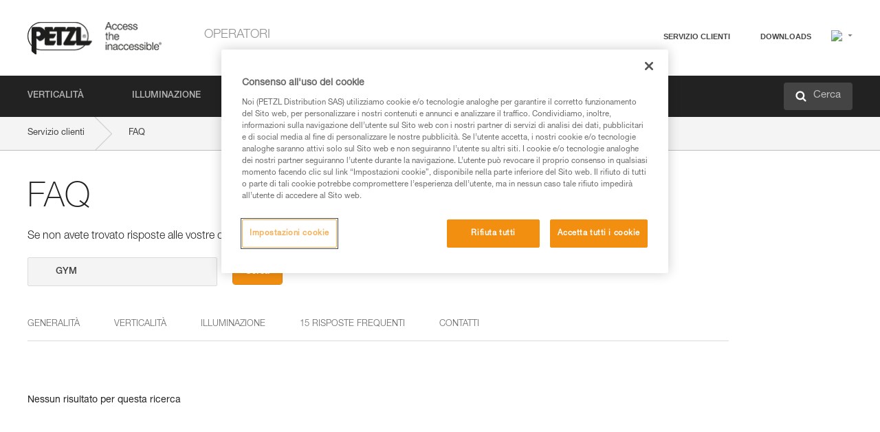

--- FILE ---
content_type: text/html;charset=UTF-8
request_url: https://www.petzl.com/CH/it/Operatori/FAQ?q=GYM&f=Harnesses
body_size: 60095
content:

<!DOCTYPE HTML>

    
    <html class="" lang="it-ch" translate="yes">

    <head>
<script src="/static/111213/js/perf/stub.js" type="text/javascript"></script><script src="/faces/a4j/g/3_3_3.Finalorg.ajax4jsf.javascript.AjaxScript?rel=1769197878000" type="text/javascript"></script><script src="/jslibrary/1637251311258/sfdc/VFRemote.js" type="text/javascript"></script><script src="/jslibrary/1752551382258/ui-sfdc-javascript-impl/SfdcCore.js" type="text/javascript"></script><script src="/jslibrary/1746634855258/sfdc/IframeThirdPartyContextLogging.js" type="text/javascript"></script><script src="/static/111213/js/picklist4.js" type="text/javascript"></script><script src="/jslibrary/1686615502258/sfdc/VFState.js" type="text/javascript"></script><script src="/jslibrary/1647410351258/sfdc/NetworkTracking.js" type="text/javascript"></script><script>try{ NetworkTracking.init('/_ui/networks/tracking/NetworkTrackingServlet', 'network', '066w0000000IVND'); }catch(x){}try{ NetworkTracking.logPageView();}catch(x){}</script><script>(function(UITheme) {
    UITheme.getUITheme = function() { 
        return UserContext.uiTheme;
    };
}(window.UITheme = window.UITheme || {}));</script><script type="text/javascript">
Visualforce.remoting.Manager.add(new $VFRM.RemotingProviderImpl({"vf":{"vid":"066w0000000IVND","xhr":false,"dev":false,"tst":false,"dbg":false,"tm":1769478273875,"ovrprm":false},"actions":{"B2C_Web_Login_Utils":{"ms":[{"name":"portalUserLogin","len":4,"ns":"","ver":34.0,"csrf":"VmpFPSxNakF5Tmkwd01TMHpNRlF3TVRvME5Eb3pNeTQ0TnpaYSw4YzZDeGxscWl2bmhaMzYwVFBOWXpqT3ExdzNzcnFobnBPVXJ1bGdWUUxVPSxaVEl4TVRjMw==","authorization":"[base64].Q2lOQ01rTmZWMlZpWDB4dloybHVYMVYwYVd4ekxuQnZjblJoYkZWelpYSk1iMmRwYmc9PQ==.lmicJGJZ7aHmuYmQ5gcFHh2-4oc-gt5BsSYV6fJ1BSY="},{"name":"portalUserLoginWithCountry","len":5,"ns":"","ver":34.0,"csrf":"VmpFPSxNakF5Tmkwd01TMHpNRlF3TVRvME5Eb3pNeTQ0TnpoYSxTSGdLTEl6cm53bmNTMzZwVnhZVF9PbzVPR1JUMUtlU1JsUUx4bTg2U0dnPSxZbVJoWVdVeQ==","authorization":"[base64].Q2k1Q01rTmZWMlZpWDB4dloybHVYMVYwYVd4ekxuQnZjblJoYkZWelpYSk1iMmRwYmxkcGRHaERiM1Z1ZEhKNQ==.0wI4jQ3u-pjeJIh4aReTCMqoLLdDyxLeJhw8M6rLTzY="},{"name":"verifyCaptcha","len":1,"ns":"","ver":34.0,"csrf":"VmpFPSxNakF5Tmkwd01TMHpNRlF3TVRvME5Eb3pNeTQ0T0RGYSxRT2pTUDdVRjNrWklueWpBSXBEMWxUamxpSmIzbVhobHBlRnlzMFdCVGdnPSxZV0poTm1aag==","authorization":"[base64].Q2lGQ01rTmZWMlZpWDB4dloybHVYMVYwYVd4ekxuWmxjbWxtZVVOaGNIUmphR0U9.MOxMTONzLI3pC0A8Q6NQQX5cFWWCKK_90Cp4_HFhDQk="}],"prm":1},"Web_FAQ":{"ms":[{"name":"Searchs","len":4,"ns":"","ver":29.0,"csrf":"VmpFPSxNakF5Tmkwd01TMHpNRlF3TVRvME5Eb3pNeTQ0T0RKYSxUNnIwUENaVUx6YWlZMlFGbVpZeElpNE9jVW8ybWt1YnVIVlpYSnhhR2dFPSxZVEpsTnpKaQ==","authorization":"[base64].Q2c5WFpXSmZSa0ZSTGxObFlYSmphSE09.XsmyeUuMh65kZq7jl5W7QA3IUWZp4naVNszbq_ENyzg="},{"name":"loadArticles","len":4,"ns":"","ver":29.0,"csrf":"VmpFPSxNakF5Tmkwd01TMHpNRlF3TVRvME5Eb3pNeTQ0T0ROYSxJODJndnE0bmsxNUlDSm9qZXpwVDN6enVPMm0zT2JaeDFWTWJrX19NODY0PSxaRGxtWVRjMA==","authorization":"[base64].Q2hSWFpXSmZSa0ZSTG14dllXUkJjblJwWTJ4bGN3PT0=.eIFYn1yxGOUhOkmHi2OZtgJIIOHv95W6pynAFehn8UM="},{"name":"loadArticlesbyType","len":4,"ns":"","ver":29.0,"csrf":"VmpFPSxNakF5Tmkwd01TMHpNRlF3TVRvME5Eb3pNeTQ0T0RSYSw2RnpLVFdKYWNMNnVDNFNHVEdqTTB2Q0wzVGl5M2x2V3VNTzRUcC1GclVBPSxNak5tTTJFeA==","authorization":"[base64].Q2hwWFpXSmZSa0ZSTG14dllXUkJjblJwWTJ4bGMySjVWSGx3WlE9PQ==.YettTqLkBoJST2liftw8pzEo5QhdjxWgxIl2OMhFQMI="}],"prm":0},"Web_PetzlGroupLinks_Ctrl":{"ms":[{"name":"getOtherSites","len":2,"ns":"","ver":46.0,"csrf":"VmpFPSxNakF5Tmkwd01TMHpNRlF3TVRvME5Eb3pNeTQ0T0RWYSx2WFRiOGRqX0loRm9URXVLb0djdmNDTVhBaTN1RjlRd3VQS0pVYjcyZVg4PSxaak0zWVdJeg==","authorization":"[base64].Q2laWFpXSmZVR1YwZW14SGNtOTFjRXhwYm10elgwTjBjbXd1WjJWMFQzUm9aWEpUYVhSbGN3PT0=.GE-d0INHooMt4IY1PnsKENHxLN9NTRt3rofY16YdMyI="}],"prm":1},"Web_SlideIn_Ctrl":{"ms":[{"name":"getSlideInAnim","len":3,"ns":"","ver":58.0,"csrf":"VmpFPSxNakF5Tmkwd01TMHpNRlF3TVRvME5Eb3pNeTQ0T0RaYSxyUzNNQW16QVBYWG9RYVVEazEtZWNoM1VHM1ZyVm5sQ1Ffdk9ocUl5ZGZZPSxaR0pqTkdFeg==","authorization":"[base64].Q2g5WFpXSmZVMnhwWkdWSmJsOURkSEpzTG1kbGRGTnNhV1JsU1c1QmJtbHQ=.NiUJytkeTvG1VihJa_n8UUQPuFSjyFbv5Npi6tTHBuQ="}],"prm":1},"Web_SocialNetworksList_Ctrl":{"ms":[{"name":"getSocialNetworks","len":0,"ns":"","ver":46.0,"csrf":"VmpFPSxNakF5Tmkwd01TMHpNRlF3TVRvME5Eb3pNeTQ0T0RkYSxZSVVhb2VaNDNZQTlLaVlKWDJocVNPZlpIMjhwbmVmOTdKUjc0eVUwVjFBPSxNMk0wTWpRMA==","authorization":"[base64].Q2kxWFpXSmZVMjlqYVdGc1RtVjBkMjl5YTNOTWFYTjBYME4wY213dVoyVjBVMjlqYVdGc1RtVjBkMjl5YTNNPQ==.R4YNkbNI8h1pi9NyA4oGIogC-i53NaeJ8uB7aGcPrUc="}],"prm":1},"Web_Template":{"ms":[{"name":"redirectToHome","len":0,"ns":"","ver":51.0,"csrf":"VmpFPSxNakF5Tmkwd01TMHpNRlF3TVRvME5Eb3pNeTQ0T0RsYSxsbUFLNDN1bVZTazZBVUVVYVAzNzlYVnJnazkxX0plNnBqQ2xDUzRjdFl3PSxORGRpT0dWaw==","authorization":"[base64].Q2h0WFpXSmZWR1Z0Y0d4aGRHVXVjbVZrYVhKbFkzUlViMGh2YldVPQ==.pD2Gv2gyXSYAdW6NaXsBZA7qGYm1wWUu8_9vHehXcm4="}],"prm":0}},"service":"apexremote"}));
</script><meta HTTP-EQUIV="PRAGMA" CONTENT="NO-CACHE" />
<meta HTTP-EQUIV="Expires" content="Mon, 01 Jan 1990 12:00:00 GMT" />



        <style>
            input[type="button"], input[type="submit"],
            input[type="text"] {
                appearance: none;
                -webkit-appearance: none; /* Safari and Chrome */
                -moz-appearance: none; /* Firefox */
            }

            .Btn-diy:not(.inline-button){
                margin-top: 30px;
            }

            .tabs--diy li.is-active a {
                border-bottom: 2px solid #aed73c !important;
            }

            .tag--diy {
                background-color: #aed73c !important;
                color: #FFF !important;
            }

            .radioElementHeight {
                height: auto !important;
            }
        </style>

        
        <link href="/resource/1756816274000/Petzl_Front/static/img/favicon/apple-touch-icon.png" rel="apple-touch-icon" sizes="180x180" />
        <link href="/resource/1756816274000/Petzl_Front/static/img/favicon/favicon-32x32.png" rel="icon" sizes="32x32" type="image/png" />
        <link href="/resource/1756816274000/Petzl_Front/static/img/favicon/favicon-16x16.png" rel="icon" sizes="16x16" type="image/png" />
        <link href="/resource/1756816274000/Petzl_Front/static/img/favicon/site.webmanifest" rel="manifest" />
        <link color="#5bbad5" href="/resource/1756816274000/Petzl_Front/static/img/favicon/safari-pinned-tab.svg?orgId=00D20000000HrHq" rel="mask-icon" />
        <meta content="#ffffff" name="msapplication-TileColor" />
        <meta content="#ffffff" name="theme-color" />    
        

        <meta charset="utf-8" />
        <meta content="IE=edge,chrome=1" http-equiv="X-UA-Compatible" />
        <meta content="width=device-width, initial-scale=1, maximum-scale=1, user-scalable=no" name="viewport" />

        <meta name="author" />

        <meta content="width=device-width" name="viewport" />
        <meta content="561283053,680261019,100000755603222,740898295" property="fb:admins" />
        <meta content="26678879891" property="fb:pages" /><span id="j_id0:j_id1:j_id9">
            <link href="/resource/1756816274000/Petzl_Front/css/common.css" rel="stylesheet" /></span>

        <link href="/resource/1756816274000/Petzl_Front/css/header.css" rel="stylesheet" />

        <style type="text/css">

            .inlineblock, .ib {
                display: -moz-inline-stack;
                display: inline-block;
                vertical-align: middle;
            }

            a.Btn {
                cursor: pointer;
            }

            .inlineblock, .ib {
                display: -moz-inline-stack;
                display: inline-block;
                vertical-align: middle;
            }

            /* .colorbox, #colorbox {
                background: transparent !important;
            } */

            .newsOverview {
                width: 22.4% !important;
            }

            .newsContainer {
                padding-left: 10px;
            }

            .Btn.disabled {
                opacity: 0.5;
                background-color: #d0d0d0 !important;
            }
        </style>
        <link href="/resource/1756816274000/Petzl_Front/css/footer.css" rel="stylesheet" />
        <link href="/resource/1756816274000/Petzl_Front/fontface.css" rel="stylesheet" />
        <script src="/resource/1756816274000/Petzl_Front/js/libs/jquery.js" type="text/javascript"></script>
        <script src="/resource/1756816274000/Petzl_Front/js/libs/jquery.touchr.js" type="text/javascript"></script>
        <script src="/resource/1756816274000/Petzl_Front/js/libs/jquery.easing.js" type="text/javascript"></script>
        <script src="/resource/1756816274000/Petzl_Front/js/libs/jquery.sticky.js" type="text/javascript"></script>
        <script src="/resource/1756816274000/Petzl_Front/js/libs/modernizr.js" type="text/javascript"></script>
        <script src="/resource/1756816274000/Petzl_Front/js/libs/html5shiv.js" type="text/javascript"></script>
        <script src="/resource/1756816274000/Petzl_Front/js-custom/public/jquery.cookie.js" type="text/javascript"></script>
        <script src="/resource/1756816274000/Petzl_Front/js-custom/login.js" type="text/javascript"></script>

        <link href="" id="mobileString" style="display:none;" />
        <link href="https://m.petzl.com" id="mobileDomain" style="display:none;" />
        <link href="https://www.petzl.com" id="siteDomain" style="display:none;" />
        <link href="https://www.petzl.com" id="sitedomain_b2c" style="display:none;" />
        <link href="" id="b2cServerDomainPrefix" style="display:none;" />
        <link data-value="[FR-CA, EN-DK, EN-NO, EN-FI, EN-SE, ES-PT, EN-PT, FR-CH, DE-CH, IT-CH, DE-AT, EN-GB, FR-BE, EN-BE, EN-NL, EN-LU, FR-LU, DE, DE-DE, EN, EN-CA, EN-US, ES, ES-ES, FR, FR-FR, IT, IT-IT]" id="countryLanguageList" style="display:none;" />
        <link data-value="[CA/en, DK/en, NO/en, FI/en, SE/en, PT/es, CH/fr, AT/de, GB/en, BE/fr, NL/en, LU/fr, INT/en, DE/de, US/en, ES/es, FR/fr, IT/it]" id="defaultCountryLanguageList" style="display:none;" />
        <link data-value="[CA, DK, NO, FI, SE, PT, CH, AT, GB, BE, NL, LU, INT, DE, US, ES, FR, IT]" id="countryCodeSet" style="display:none;" />
        <link href="false" id="isMobile" />

        <script>

            // OneTrust: avoid "initGmaps is not a function" error
            // on the pages other than DealerLocatorAdv
            window.initGmaps = window.initGmaps || function() { };

            //Variables
            var emailPattern = /^([a-zA-Z0-9_\-\.\+]+)@([a-zA-Z0-9_\-\.]+)\.[a-zA-Z0-9\-]{2,}$/;

            //Labels
            var b2c_login_label = "login";
            var b2c_checkout_label = "checkout";

            //Validation titles
            //Emails
            var v_message_email_required = "Email mandatory";
            var v_message_email = "Invalid email";

            var v_message_email_confirm_required = "Email confirm mandatory";
            var v_message_email_equal = "Email don't match";

            var v_message_email_unknown = "Unknown email";

            //Passwords
            var v_message_password_required = "Password mandatory";
            var v_message_password = "Password don't match security rules";
            var v_message_password_invalid = "Invalid password";

            var v_message_password_confirm_required = "Password confirm mandatory";
            var v_message_password_equal = "Password don't match";

            //Sates
            var v_message_state_required = "State mandatory";

            //Activites
            var v_message_activities_required = "Activities are mandatory";

            //Address
            var v_message_first_name_required = "First name mandatory";
            var v_message_last_name_required = "Last name mandatory";
            var v_message_phone_required = "Telefono obbligatorio";
            var v_message_address_required = "Address mandatory";
            var v_message_city_required = "City mandatory";
            var v_message_zip_required = "Zip mandatory";
            var v_message_zip_invalid = "zip code must be 5 numeric characters";

            //Payment
            var v_message_card_number_required = "Credit card number is mandatory";
            var v_message_card_number_invalid = "Please enter a valid card number";
            var v_message_card_security_code_invalid =  "Please enter a valid security code";
            var v_message_card_expiration_invalid = "Please enter a valid expiration date";

            //Company
            var v_message_company_required = "Company required";

            // Title
            var v_message_title_required = "Title required";

            function initValidationMessages(){

                //State
                $('.stateSelector .inputText_errorLabel').html(v_message_state_required);

                //Activities
                $('.ActivityWrapper_errorLabel').html(v_message_activities_required);

                //Notify me popin
                var $notifyme = $('.popin.popinNotifyMe');
                if ($notifyme.length > 0){
                    $notifyme.find('input#Firstname').parent().next('[class*=errorLabel]').html(v_message_first_name_required);
                    $notifyme.find('input#LastName').parent().next('[class*=errorLabel]').html(v_message_last_name_required);
                    $notifyme.find('input#Email').parent().next('[class*=errorLabel]').html(v_message_email_required);
                }

                //Header login / notifyme login
                if (window.loginCTRL) {

                    var sessionRedirectHandler = loginCTRL.sessionRedirectHandler;

                    loginCTRL.sessionRedirectHandler = function(data, status){
                        if (!data) {
                            var form = document.getElementById('LogOrNot');
                            form.querySelector('#panelErrorMessage > .InputText_errorLabel:first-child').style.display = 'block';

                            var inputs = form.querySelectorAll('.InputContainer_input');
                            var i = inputs.length;
                            while (--i >= 0) {
                                var inp = inputs[i];
                                inp.classList.add('InputText-error');
                                inp.nextElementSibling.innerText = '';
                            }
                            return;
                        }

                        sessionRedirectHandler(data, status);
                    };

                    // loginCTRL.errorHandler = function () {
                    window.loginFormValidation = function () {
                        var valid = true;

                        var emailError = null;

                        var $inputEmail = $('#loginEmail');
                        var $labelEmail = $inputEmail.parent().next('.InputText_errorLabel');

                        var $inputPwd = $('#loginPwd');
                        var $labelPwd = $inputPwd.parent().next('.InputText_errorLabel');

                        // Empty email
                        if (!$inputEmail.val()) emailError = v_message_email; // You can replace to v_message_email_required

                        // Invalid email
                        if (!emailError && !emailPattern.test($inputEmail.val())) emailError = v_message_email;

                        if (emailError != null) {
                            $inputEmail.parent().addClass('InputText-error');
                            $labelEmail.html(emailError).show();
                        }
                        else {
                            $inputEmail.parent().removeClass('InputText-error');
                            $labelEmail.hide();
                        }

                        //Empty password
                        if (!$inputPwd.val()) {
                            $inputPwd.parent().addClass('InputText-error');
                            $labelPwd.html(v_message_password_invalid).show();
                            valid = false;
                        }
                        else {
                            $inputPwd.parent().removeClass('InputText-error');
                            $labelPwd.hide();
                        }

                        valid = valid && !emailError;

                        return valid;
                    }
                }

                //All address forms / payment form
                if (typeof $.validator != 'undefined'){

                    // HK: 04/05/2017
                    $.validator.addMethod('required', function (value, element) {
                        return /[\w\d]+/gi.test(value);
                    });

                    setTimeout(function(){

                        var performSpecialValidationsOld = window.performSpecialValidations;

                        window.performSpecialValidations = function(validateWhat){
                            var isValid = typeof performSpecialValidationsOld == 'function' ?  performSpecialValidationsOld(validateWhat) : true;
                            setTimeout(function(){
                                if(window.validator && window.validator.numberOfInvalids()){
                                    $('.InputContainer_input.InputText-error:visible').first().find('input')
                                            .add($('.PaymentWrapper .InputText_errorLabel:visible').first().prev().find('input'))
                                            .first()
                                            .focus();
                                }
                            }, 100);
                            return isValid;
                        };

                        $.validator.messages.required = '\u2000';
                        $.validator.messages.equal = '\u2001';
                        $.validator.messages.password = '\u2002';
                        $.validator.messages.email = '\u2003';
                        $.validator.messages.email2 = '\u2003';
                        $.validator.messages.minlength = '\u2004';
                        $.validator.messages.zip = '\u2005';

                        var $validator = window.validator;
                        if (!$validator) return;

                        var func = $validator.settings.highlight;
                        if (!func) return;

                        $validator.settings.highlight = function(element, errorClass, validClass){

                            func(element, errorClass, validClass);

                            $(element).parent()
                                    .next('label')
                                    .css('visibility', 'hidden');

                            setTimeout(function(){

                                var $errorLabel = $(element).parent().siblings('label.InputText_errorLabel').first();
                                if ($errorLabel.length == 0)
                                    $errorLabel = $(element).parent().parent().siblings('label.InputText_errorLabel:contains("\u2000")');

                                var id = $(element).attr('id') || $(element).attr('class');
                                id = !id ? '' : id.toLowerCase();

                                //Email
                                if (id.indexOf('email') >= 0 && id.indexOf('confirm') >= 0 && $errorLabel.html() == '\u2000')
                                    $errorLabel.html(v_message_email_confirm_required);
                                else if (id.indexOf('email') >= 0 && $errorLabel.html() == '\u2000')
                                    $errorLabel.html(v_message_email_required);
                                else if (id.indexOf('email') >= 0 && $errorLabel.html() == '\u2001')
                                    $errorLabel.html(v_message_email_equal);
                                else if (id.indexOf('email') >= 0 && $errorLabel.html() == '\u2003')
                                    $errorLabel.html(v_message_email);

                                //Password
                                if (id.indexOf('password') >= 0 && id.indexOf('confirm') >= 0 && $errorLabel.html() == '\u2000')
                                    $errorLabel.html(v_message_password_confirm_required);
                                else if (id.indexOf('password') >= 0 && $errorLabel.html() == '\u2000')
                                    $errorLabel.html(v_message_password_required);
                                else if (id.indexOf('password') >= 0 && $errorLabel.html() == '\u2001')
                                    $errorLabel.html(v_message_password_equal);
                                else if (id.indexOf('password') >= 0 && $errorLabel.html() == '\u2004')
                                    $errorLabel.html(v_message_password_invalid);
                                else if (id.indexOf('password') >= 0 && $errorLabel.html() == '\u2002')
                                    $errorLabel.html(v_message_password);


                                //Address
                                if (id.indexOf('firstname') >= 0 && $errorLabel.html() == '\u2000')
                                    $errorLabel.html(v_message_first_name_required);
                                else if (id.indexOf('lastname') >= 0 && $errorLabel.html() == '\u2000')
                                    $errorLabel.html(v_message_last_name_required);
                                else if (id.indexOf('phone') >= 0 && $errorLabel.html() == '\u2000')
                                    $errorLabel.html(v_message_phone_required);
                                else if (id.indexOf('address') >= 0 && $errorLabel.html() == '\u2000')
                                    $errorLabel.html(v_message_address_required);
                                else if (id.indexOf('address') >= 0 && $errorLabel.html() == '\u2000')
                                    $errorLabel.html(v_message_address_required);
                                else if (id.indexOf('city') >= 0 && $errorLabel.html() == '\u2000')
                                    $errorLabel.html(v_message_city_required);
                                else if (id.indexOf('zip') >= 0 && $errorLabel.html() == '\u2000')
                                    $errorLabel.html(v_message_zip_required);
                                else if (id.indexOf('zip') >= 0 && $errorLabel.html() == '\u2005')
                                    $errorLabel.html(v_message_zip_invalid);

                                //Company
                                if (id.indexOf('company') >= 0 && $errorLabel.html() == '\u2000')
                                    $errorLabel.html(v_message_company_required);

                                //Title
                                if (id.indexOf('persontitle') >= 0 && $errorLabel.html() == '\u2000')
                                    $errorLabel.html(v_message_title_required);


                                //Credit card
                                if (id.indexOf('card-number') >= 0 && $errorLabel.html() == '\u2000')
                                    $errorLabel.html(v_message_card_number_required);

                                $errorLabel.css('visibility', 'visible');

                            }, 150);
                        }
                    }, 50);
                }
            }

            $(function(){

                initValidationMessages();
                // PCI
                window.cartQnt = {};

                $('.InputText input[type=text],input[data-input]').bind('keypress', function (event) {
                    var regex = new RegExp(/^['\u00C0-\u017F\w\d\s_\-@\.,;\+&*#]+$/gi);
                    var key = String.fromCharCode(event.keyCode ? event.keyCode : event.which);
                    if (!regex.test(key) && event.charCode) {
                        event.preventDefault();
                        event.stopImmediatePropagation();
                        return false;
                    }
                }).bind('paste', function(e){
                    e.stopPropagation();
                    e.preventDefault();
                    var value = (e.originalEvent || e).clipboardData.getData('text/plain');
                    var regex = new RegExp(/[^'\u00C0-\u017F\w\d\s_\-@\.,;\+&*#]/gi);
                    $(this).val(value.replace(regex, ''));
                    if ($(this).is('.searchInput'))
                        searchEvent();
                });

                $('h1,h2,h3,h4,h5,h6,a').each(function(){
                    $(this).html($(this).html().replace(/([^>])®/g,"$1<sup>®</sup>"));
                });

            });
        </script>
            <title>FAQ - Petzl Schweiz</title> 
            <link href="/resource/1756816274000/Petzl_Front/css/faq.css" rel="stylesheet" /> 
            <link href="/resource/1756816274000/Petzl_Front/css/menu.css" rel="stylesheet" /> 
            <link href="/resource/1756816274000/Petzl_Front/css/pro-style.css" rel="stylesheet" />
                <link href="https://www.petzl.com/IT/it/Operatori/FAQ" hreflang="it-it" rel="alternate" />
                <link href="https://www.petzl.com/CH/it/Operatori/FAQ" hreflang="it-ch" rel="alternate" />
                <link href="https://www.petzl.com/LU/fr/Operateurs/FAQ" hreflang="fr-lu" rel="alternate" />
                <link href="https://www.petzl.com/FR/fr/Operateurs/FAQ" hreflang="fr-fr" rel="alternate" />
                <link href="https://www.petzl.com/CH/fr/Operateurs/FAQ" hreflang="fr-ch" rel="alternate" />
                <link href="https://www.petzl.com/CA/fr/Operateurs/FAQ" hreflang="fr-ca" rel="alternate" />
                <link href="https://www.petzl.com/BE/fr/Operateurs/FAQ" hreflang="fr-be" rel="alternate" />
                <link href="https://www.petzl.com/PT/es/Operadores/FAQ" hreflang="es-pt" rel="alternate" />
                <link href="https://www.petzl.com/ES/es/Operadores/FAQ" hreflang="es-es" rel="alternate" />
                <link href="https://www.petzl.com/US/en/Operators/FAQ" hreflang="en-us" rel="alternate" />
                <link href="https://www.petzl.com/SE/en/Operators/FAQ" hreflang="en-se" rel="alternate" />
                <link href="https://www.petzl.com/PT/en/Operators/FAQ" hreflang="en-pt" rel="alternate" />
                <link href="https://www.petzl.com/NO/en/Operators/FAQ" hreflang="en-no" rel="alternate" />
                <link href="https://www.petzl.com/NL/en/Operators/FAQ" hreflang="en-nl" rel="alternate" />
                <link href="https://www.petzl.com/LU/en/Operators/FAQ" hreflang="en-lu" rel="alternate" />
                <link href="https://www.petzl.com/GB/en/Operators/FAQ" hreflang="en-gb" rel="alternate" />
                <link href="https://www.petzl.com/FI/en/Operators/FAQ" hreflang="en-fi" rel="alternate" />
                <link href="https://www.petzl.com/DK/en/Operators/FAQ" hreflang="en-dk" rel="alternate" />
                <link href="https://www.petzl.com/CA/en/Operators/FAQ" hreflang="en-ca" rel="alternate" />
                <link href="https://www.petzl.com/BE/en/Operators/FAQ" hreflang="en-be" rel="alternate" />
                <link href="https://www.petzl.com/DE/de/Betreiber/Haufige-Fragen" hreflang="de-de" rel="alternate" />
                <link href="https://www.petzl.com/CH/de/Betreiber/Haufige-Fragen" hreflang="de-ch" rel="alternate" />
                <link href="https://www.petzl.com/AT/de/Betreiber/Haufige-Fragen" hreflang="de-at" rel="alternate" />
                <link href="https://www.petzl.com/INT/it/Operatori/FAQ" hreflang="it" rel="alternate" />
                <link href="https://www.petzl.com/INT/fr/Operateurs/FAQ" hreflang="fr" rel="alternate" />
                <link href="https://www.petzl.com/INT/es/Operadores/FAQ" hreflang="es" rel="alternate" />
                <link href="https://www.petzl.com/INT/en/Operators/FAQ" hreflang="en" rel="alternate" />
                <link href="https://www.petzl.com/INT/de/Betreiber/Haufige-Fragen" hreflang="de" rel="alternate" />
            
            <link href="https://www.petzl.com/INT/en/Operators/FAQ" hreflang="x-default" rel="alternate" />

                        

            <style type="text/css">
                            .inlineblock, .ib { display: -moz-inline-stack;display: inline-block;vertical-align: middle; }
                            a.Btn {
                                    cursor:pointer;
                                    }
            </style>

    <script>
        window.dataLayer = window.dataLayer || [];
        window.dataLayer.push({'PageType': 'FAQHome','Template': 'Desktop','Univers': 'Operators','Langue': 'it'});
    </script><span id="j_id0:j_id1:j_id22">

 <script>
  
  var _gaq = _gaq || [];
   _gaq.push(['_setAccount', 'UA-2666151-17']);

 </script></span>

        
        <script>
            (function(w,d,s,l,i){w[l]=w[l]||[];w[l].push({'gtm.start':
                    new Date().getTime(),event:'gtm.js'});var f=d.getElementsByTagName(s)[0],
                    j=d.createElement(s),dl=l!='dataLayer'?'&l='+l:'';j.async=true;j.src=
                    '//www.googletagmanager.com/gtm.js?id='+i+dl;f.parentNode.insertBefore(j,f);
            })(window,document,'script','dataLayer','GTM-MWKBJV');
        </script>
            <link href="/resource/1756816274000/Petzl_Front/" rel="stylesheet" />
    </head>

    <body>
<form id="j_id0:j_id1:j_id32" name="j_id0:j_id1:j_id32" method="post" action="/Web_FAQ" enctype="application/x-www-form-urlencoded">
<input type="hidden" name="j_id0:j_id1:j_id32" value="j_id0:j_id1:j_id32" />
<script id="j_id0:j_id1:j_id32:j_id33" type="text/javascript">refreshAccountPopin=function(){A4J.AJAX.Submit('j_id0:j_id1:j_id32',null,{'similarityGroupingId':'j_id0:j_id1:j_id32:j_id33','parameters':{'j_id0:j_id1:j_id32:j_id33':'j_id0:j_id1:j_id32:j_id33'} } )};
</script><div id="j_id0:j_id1:j_id32:j_id291"></div>
</form><span id="ajax-view-state-page-container" style="display: none"><span id="ajax-view-state" style="display: none"><input type="hidden"  id="com.salesforce.visualforce.ViewState" name="com.salesforce.visualforce.ViewState" value="i:AAAAWXsidCI6IjAwRDIwMDAwMDAwSHJIcSIsInYiOiIwMkcxcjAwMDAwMEpsQ1oiLCJhIjoidmZlbmNyeXB0aW9ua2V5IiwidSI6IjAwNXcwMDAwMDA0bHlqbSJ9Slo2JzeoBxnQ+Xv0UxUYYSRB7O4g1iL7AvNp8wAAAZv9H7tB8DYW+BkHWL0t5DUFPu04AHubEHO/SMaMLMoRMSrn+DpvcZXYZzmt05iBWBEKyyWaWHM905S2FWHVXT+rkd67WWGcvAZ7s1UBeizHhpHZvT8WsdsP8D2uG+5S49T0QE+75xUlGCioNu4dMvg/T6hZRwTTxbinuqyH5mP2H1wIDkUgk547BQ7OBp4eUb4PO4EwVhipKgFN8aVKYQyKA/MoKrjW0iKx5C0BD6TtTww+AUxYSwvBNAFJE1HUJugeLt8WCI9LPrNqhVmj7WjwoapelVTgpctL1Sx5E0ONYCUHQ6/LHsbCuUYJ/KL/pw5dwlU9mwJIwjpxaOfkFnzobCPmMbJMXFj6ilP1pe0BVUKXi6Zemv3OSppaPboT2jJxbhERQcxljHPHvyPUou0YEUgtv0yDsuQud07J1h45fIFgNOSt8AoDbwywmkaHm/BNblzOHW1HUh1s7BuamfmAMx+RAl8f4fRzP71LpXqImyqDFKa5qHp70U11QI8pLrvu1esDb2iWxKWC/8wOiBQsSRB9LUICaa5951usbLR72YvU3r5t6E0q9/k9p9YgvoyMyDwGyZLgN2za+tapXKz7idAhapARpewyRubt4RwWshvAzc/INmgPL/ZevEU1hkTNlrCafwX0I3J4YEll/nLCuPj1mErFKS27TBj7VDlSilIe28kpU2hnhwBTvgcsTRx3/+mXn8bknOAsFBa0j5RGtkPWPbItDXLF6+fyY2UZ/uYQjhKj8kaT5itOCnHxkUYXWBH7uL7fsAYyqRO4hL6xxNrMV0IzF8NZJQoaB5Q/u9KM7AjgzhxVgWqkG8DJqtMwUFl271Lf4Qe6fzo3eu9yLNA+r6IpXyWydy6UcC0TuRnRPqEVhBE7NnbwL1OPa0gaIxc97+o0gzLTBNM+BRsd2jXPk/xis4f3TNMOPw5w48sRutgHUEj5ykYfIWB114G+TW5hSF7S34NFH91xcYs+qweUW5VHDEXKXutSnYx459nzryICVsedBL5N1LQl9gHApIYc7PztOo2Wf7ioq/EpZtZfBSnIaeBnnxK9bCTTMV7NdsS3KEDGu3NpZ36PROWZ+W18NLiWZqadC8WeX+CN4ft5oTsh9U+S+lEBVRTG70vpHkKj5/1ESIa9dYWaaei6C922LKtAXWawtDpEwV8aUjtRZ8bzIhHH6ArmOa0eneqXRufFmxE1oTgyoP1ZUBYyhbmHp+8qwUdLO+nhwQPF8pxmgAIG7NJMjDFiroetcoO/QR6AGG3izmKSDD34VADFMVOX3Vvz5gzbgJ5fTHYqJnzuxEPdDN8G5K8BfBAkwszVLzTUDcQxSvmXYyE3/8Hu5RIBgaN9J0/ML6BlVPeUnWn3eRqz0o/kA9dQ3DbcLE0Sa8/Rc+GIrHTaNkSzGEmCQ/hDocW/PbmQFJ12TQE2aEbG6d9S67fSRdfj3en5kCfH+VrEKsFTHuCs31pDHtifc/4SvL5bFHAVWNgyu2t7MxNGLR3FuNXYSv76yRZ/3z41w7wnDp9RCQxj8TFrSxPePduYFELpS+KlNAVP08S6FSkXVUMb+M8Nv1zdP0XW1TuUsTV3BI2HAv5WvRL1Xtv/ojwnXXGld32tCKdJhgijTLG8l7sA2SXISSrvsFChhlPyyXwaHEvmBixHLeXMstu2DxMf5RYkuxWR+GM9Y/9QKij2bHIuxc8A4r8iYVRNlVvFUoiDdWlSQsgXZb1zStVPHoLM9HLlgnzl5OW+z2qg895SsGfwduO2/348Q4QXVDER7rkKQYZDGGzK7OMrHnDe7t3fTR5OqOmwnQHtlT43OECZPbupIzZAwb28A/L0nPas9q+9tjYFxC7CGergJQrpERCYzAy0gRSOFScq/elMQOmRcw4QVfpgDBo4fyGSTgvT+gG/FjtpabA1k/mvcCOa/0C89VdQoCgJOucM/APXLBAYrSBl2ekMvnf5BsUbpzoAoXQdksuxrz7NvWQ08LOJO4uVqBgxXAXnQ5foExb1dAvY/xWEQFuJMs/yhHCy1/[base64]/IMUnnF3E/sk36Tb0DIVvfKBsy/[base64]/h/Ju+fxIUOJV8j76kxjvdYcJoWwEGepie0+X1pv1wFFsaUBUJEajuetyWnd+u+U5gEWVgpwabxPrDTamy5xq0vi1Cx06Fv1i5IGz9ApywdRibMs38tUDcLQ+OgQjVdc43kxepZxNGvADW4rcK+dDqq77HliyU/8a4aWdBfsrH6k2LdStnJAS2gU/Mb+9F6Wa1N2c2x+sqAlwwtrEHME57fyji+lEChlMUCDxJgF+uUe+fTaSCW+eHNhntsBq9wv0pz/ZUbJZCxwHxYhJzVY7VSwpog3CyycQxAOalZBw2T2IXZNRDboJ8Ivm3H+o/j3gnFij9ReZbgSgfPRgElBKMhk+WhaPiIL4MhklV5moZJIEy5rtEc8X+pyVvfEJJPEXg/SKdyVYrt1lcKvRNmjE6FC8ijYTjXr4GAW/WiTkdtUPuhpvrRrwalATDh7w9ZbJ+84/H5diMJ7Oz3tXbB2/9AD381HsCGPEPBo2e5pAxFoxnpBsIWfxct0lYeU1K1705r+XQ9A6QG0LI/OiGPz/wpNSfqjEPSCJqxv8QXHxw5sKiYA0GA5tv7m7pywaeycMGExkgMm7DSDb1ZvDXGBRqlgIO/uFSxaTd0AsArQHa8csTNxTWEX6/sL3W28a4r1Kt9uFVTgG0pPdr2kLoloGbpi/F7fHtvPuHay+XaXIl6ge6Ua9wQmIPtzUcaRjnjmtJJDALaa9pQA7ae1DqvI+9CGqMWb2jGplCFYRE5Kmr4XXuq/[base64]/zjTlTNpcbAw0n5Gt2tIYgisw1JqfvlZL908RtK/+egcEXPjCwxVfDIBEdqn8vxzXGyJTY8rmFUx2IJNmPhr8L3BBf4P0SDskmaREiOnNmh5fb+ddOW9WZEkha2BKkppPpVg9NM8mopKVxFl8MDMlUb614QUelI67jdH40nWHfYDo5+vekLpPYetDXC+FDd6zKjB7AJbdVzTnPDDQfWxOC2sup2/Dcw5YNMQy+ZJn4Sjw8BBGq47LauSLFmL8MMRqWjNA0JtSNdS7q9drNzKY/b146xdUojixSlO9rXnZ4DxU3EVTPm6523nDfkEePKrManCdpYnGXYi9oHPhR1g0r0sGioRjbczGfItcnjeLlDxyrVkVQe2il+siFrKb7wukaogGrJpJIMBqPqRHgUJd3TbMpV+jsxLPOC7t5ynubI20VF0Tdz8/M8vGn8jabUUnrINkkyDJU4cMUJ+jhDfgLEUACrxSlwgrb7iO7sWxxLElbyCGr2kONAChBX11N+qGK2rBvyDtBkz6UbTTY9QC8pq45uyAMkZWeYfbMP9ALO4GYTv/lZu2yCFq6mc49Obep19o9XSXdb0UXqXvD2s8aUIBVTlM+FLjI7Q/i5fnpfodHjPjE45U6eKnZwgk/Wzkq5NW6+VEf9YCp9xMj4wexkh0WBvt2sEqjkqjMzeQqlpVjUrCpynxYsntmxMEzd7VCoPQyCkhUL15y4APBmAPqUTetlOJWrCy/Wiyoq/6aHBXWOtwBH67iXWyJJGinX9NVLZQtmVV2bya9WaIcqDLFK35FiEzM49ctk6mYjgpHlpI/2fThtpGdT7ypxjzUZLWX0Lms6Phx3yKFasmDVA9B+dWZpXuIFkynp//UUXwtKuO7YywP9tdrLPasW6H2myUDSnFxYVv+/EoPzpYRXUgQsuk2od9fHMX91AAnbIM/RuDbk6jYjFsoRO9kWXUoo2bXDCEoE5r+L8tyaJElwC4vfBqw+dTCzsi1FFpX7ybGHRQGng764UgqLFaz85h73KRsyAAjr+dDTgXXukAlkbv2zgMFyRQBYPQVLl+SjWw67d0vyuMJIbv0l/GGaHSsvqZZ2YSzyEzzocVqN0BYz5gNSmTQlP48fFgtEPEQBh9KAJ+XQRhHArVBOYYbEOrzX+W7QtVWpt+nvhTshPRVlUsWfTQ2G/M5WRa9llquuw5bwTaUXqe2Isgor9Zck5T/yyFNYOiaDGXlQWjkzLpeANKH3QONIxMWhQMufK5P22P4tcR53vIiydX0qQvIjwFCRH/2eezES213NKmPTFFxKXi5TUle6dgCnApGG3LU4SBe4sP1RmZ4LBNURtTGOLJ2/TBvCmwF6l2eZvBAw0tRCsNOAImsxpA8g4fNIFLE1QRU26hfsklkGOcJSj08p7fYahK/UqgE8fTfu5iocpCwr9Kewe9t22nfts3WCYwK9da2DkfeOk8GEtwIvKji7fAZrziwXI2SMNlbbl8dd211r8+X6uFK0NGNULhXkJ00QkHtTLhtSV4DcDHdQFaL9UEM3QOYIEg3N2ZYcHTpk5OyPq7ljV2C0dzGt2Oxvp/ut0jx3vk6soBllvUq/tyhfVHS4kOZTJCNPuIULW60sijVFqXF6F1ReC/uFS/5sUgAo1vtMl1sK7nIqM7NsycGR5UroXnl/C7dSfcj2qlS4eiyDcU9oEYgCC0JiKFcU23aSmHKes4pUmE3pL6UKspn/Lqit8PTi+2cMYY/Ae0qXeIdAlofQscEG2zaD92xJYCu7FpT0knVOBfKXUM618MCY6tfdgVDRzXRY38jcbevY1ftgIvgW8iqlujLO8RDOd2GYE0cEJiYbshVxR8MvrTZUdbQ+URIW4w4OiqocaLzpBD42Y+Cs8lIem9aEaELMGi8mNhk3/U3GwUW1RiAP6x2xdNF45pX3BPQCdLcvD0ChK9qMbvrpWiay0wwAxA37cv9S/unWqEIG731bMIO0s2n9XrcMh+vyql+WY9Pja4de3AOMxCjiQCsKoDNI6fj4Auv66ALIgmqWEg9FRN+aa2Swgk5q4k8PBviwSDl87Wr0YP/MDJdj4SwUn6BZjFm+lUCOdGaP4VzGFcJy+ypZNW8tksHpQVrfUIvtEHAEQlUmWM6eXwbAYJTuOF4Li5OHYOEbf4P8hfj6PcGFDr4DADzJchKz+VCC4O/9lvUyfp3mRfPLRF6dB2/7VSCBiaGEHIZpgCtuLmGAkbyFmAEHyUIJc9egs4JWjEfaQB55xnn3DPbcatIV8b+YhL4tOr8ThPYKtf+6tvkxf4He5aG8qWThjLQw7kBuTMDlbs1YzqZEsxEu0IFWLCDOHbI9v6Q+thFgILUXnHkHURpYb3MLfb9h2GuCovfHh/Ejx9bwIUmr0en9Wvn/N4TRDHJjasWBJP7pDAti6QVtA4Bh4QgbYDvGiPpB3tOsIhiOF7CA05SMlt7+FRp6c1dXxiT4bWXz51epoSHK3NOJcayladFtY1LIJj5bUtpHFiHc7agDDdZXjcIlZW2x4NwEv2kVlnm2i3dDAJxwTa/aB3RLCtbSyyReljorRN3+ACFdvbLrZ2Gw2yW7kUs6D9OInJzDBDdHrcz8nFrh1zd+lL9NiP8sHhMTea7XCm/[base64]/OSQJB2OBV5c9yDJ9iOdqmmCiaRc0hyH6aj03//5FlcMIORRu2E+UVZ7V6PEzn29FwwiOMhy37Q41efGUxzui0fJ/mRl15XFlehOawlMKiOMTQAnQlsoLYWW+j1kiHMDGypU0gj2jGhkfiiWZWwv11/DgEv+zUzL8xvpT1Pvw0UEHVG8wSk2OViXCef/vofhVgCAJ9ZIDCKxX+LEp8iGNA3z+QcD28HMRzZFYG5P4/[base64]/p6Z67sgnK+RdXVGCCOiG9my+m7dGu3uWDNyw9wq71Z/ZglskjLS75jECehP+H5ulx3GI2i2PES9VWXZgth6xSDWVGqcrtaQ7qllD1l+x8fsXNfSzhGyyS7V50Y8Xih2oNYB3yYhJDpJpD+F9x/w2WNWFyJTBJWDPmHsrCMXEDdHRdzUKuZ5tTRfP7Z/WAB0CBAin3KQwQqhn7o/CHt8gBwkL+xSuoEW263q8fQbs5BfrNMhJix1+vo54FgUs1VeikU7Bvo3wU/Ik2YMYcrIhwVetTXYvkum1UXi+wZJE8BJutFFIWMqHDgxxN7de4mtOZjysyx/fRQX2ytsUh0/qs1ZzX582EYhmZejdHg/9Pg3Os9ln1uG4jeRur5owUViEyhuXpXXTFymOntLEOi0juBhVCWNMQuSd5TnECHq5As1/uIBdsWT7oRJWbg0HJmzA++2OmeMP587hkZJuq9NLAE5nncSI5AcS9Lks5i3cSVVdXMe39fPt0iwj5Ip/UcvIoEmw3IMkGW2VTKyiR/pECwXSIm3mF8+eRRIHmrNi3uwIQHfjQEw0LsZNcWm7XyEtsZh5YJIKeKASBx2IEGf/b/n1Ri4UPe/vHiHXgbmoADamQLXho5WzYcaAWsacm/yc9Xa9u4gdGdYFWNwNi1IY32kqTjw5dK5UxK7qvWhP32CrdC38PWPgnRUOce1jc77d3ObxsrsqFBBGZHU8b2EGtzzB3L55z5ZEAzShBPzD5jeOw8D3wEzbeHZA1rqqgbwiRWFA/HcKe1JndPDZyDo3urIcdJCRemuplQ8WZxIaKlmor9eHkXLHWu7R/5/XXVfnBW/I3RgaM1ulHqm66PBMcWozPx586gd1pHY+CxOHAaa9pMxtgAw29Vp4d7V7OYaFHAJVOB5Gf+P43iY1S8GPVMOno0KXuDCBb+cHcw4kqC86o6sR8AB0rqUmEMp3MKayW8jjgBN0QTOJxtUB+8Dv7HsN6uaG2a/o9unzuo4eDmwP7XkEJqMiFVqKoor5rHT0xN1EeruYw409Q1Qa7O/uDtd7HDBpRRuxtb+wDKOZ37+WJq/q2b8/KlAlI0JlTyP2uCFsSnpoars0DWikaHb5diIj2pIbvSHD85ICS4Dj9opSKKmGhgdDLZ44sVh7AYfTlqCewHdf6H9f2YOjAjtW1hIIy21truCoXwCRqGUZySu8/4AQTYvq2xVZjiCWW4gicJeH+wTCzHfwEG172SWceDQ3/zMFRErLNTEyhTi6uIUxmTsntGnYq9f+wMEPNsEvjXCfKp1GVoypCyShSWaKcnJWBMtzHOPui/iuyRkzq7PLVrEm2I8mcsWNc6H8N8Qm9GqxyHMfSrQ68NxCL+oLjpGL0E1j1P13FUDZM1Gea9j2TpnJa5jY8uJdGM/bRenmNuCULHXkHqO25cjHKZ9LAegx0z8bnVdsyMlwz+1Tc3PnNm/mFxPC2QwGHfcezH3iHczFPv6my9ejE5WePdfo2brJ/F1ozaQBSHQdygEPyGtKXmuUmSSvQjTLDT7ArSXYNOsnwxdwIbKVUANNJtYvOy6d4D/4iYYXqEK0tv4F47Bqrg/ocGXWToqYqY6b28wt0W7FTHK99LAUGIhlDQb5ZH5IZTMp0s+pbwV4tBY7RahyqdT+5rgPI0U184JG/TpciWrJrAwMY73ysCNrsIY8DP9ERvKTVpXJsGXryWcCJ1kjPOUAm8WVOls2tC5hzrgsnybjgSGUoS+N+J9FWcZSNQevgkYmuPd+W8cL99Hg5rW210s38noemJqmSfpW9Ut08RJoKJSKnppdGkbaiHDz27ZFGFOMNuHhAy9Q8ck9oL4u/bRJ2KgbYaW7MDMX6edmCZb4vOVuNe9strUR3fOmqxGBoGFgtljhE3RqrYGXsQnm151vWwLfBwfLxIlDl7n7UzyL8hOCxDCx11SIjePR2xVoUdpzGuuOgpcnfrI3PchCV+TYwJwMgJdQnWgDbVmUL14DyBPmzdY58yZUT/dj0clG0HpKGAc+j6Fv0MVAFVB10dotaIfklky6GNgdj5SP4rDfZHMD5Mo2gNRZm80HK9halqgLjL/kEH+a7jXzNva8IrMe6P5lPcisTRfVwIZ6o559Sw71d00L9V8lJSMS0DR4v45bxVZLsBCtOlGZ+9s1ZYXNkRLWS7yfKq4ZdKpNGwKoLdaccY3P2V94Oylki2HJGqLAA0O31UBrEV3gl68FCkmPGE0xLAqdLXk0/e3rPwMukwljjwhAeu7Ok3HqVgm7bryxJ3t2a7+U0sNgVKydYAjin/aaIt4HdRNl0FLiC263yUTLVX2RiLeca/l3vgEKgEi8IRfslbCmav+OZYOAIIeWR0GHJ0Z1qpdxBommyz+FuH7FGKfs4BmowTVt9s/Ndxik/RsPvV6lnbjZcTHkrAe1wSJnJzI+udjQIEukoCWZ4bQLF12lEq9CqgxJMtgSyy94/O/cqItHWERhr6pTHqYsxhvIgemIRsh+DJqXUarXS1MHekOTXDPz+dbJx6T6UKDuiM0a77CaxnqOJspFAVUfSqUT51b4IXb585TeS4gvyv1FcF0T8C2SR3mmtaa9NKi/1paCRb1LktT+yqzhCtAWcV6/K71XLdVQGspy1cF/jjVdv77FlOD3TPW9YhO/LpaqYczjbFO9vCfDsCej9OcDP6o7cF4EXS9CQSbkb27m/Ey+A/0t6XUTo24XXk8DqoKFbJU1Xj6KEulYCn4LfMP3Z5wLs+GQKQzuPCqbUhO/NCteUYpwzj8CBua2Sj6j8wmIBPnhjvVVRH/wtl+f3vmUci3UnXQTtSLhfhMvFgt5ZAYYB3r+zhgNGNXu5ejVBJ/OTURUIVh9l+CsBFSHhBKW5/uaQY62hh0w5fWIn5Cg5YVthDLvzixG5TQ05j9Nnf9iQsbT5FrLsqkQpiTuSs9NyhyAiDfhx2tR3gCImPfe4iNc4J2OtjV2+T7VsEb0mUPHl85f/YNKGIM5dvHiVhX10E9SwkKCs8W73+6YSObfXfcqmLCRsb+0qHKvSGofAK+NjqxyBydEb2YaH/tsVGFwcSkg2EuUIAAfI0iJ5tRfFoljZJr/xP3pRTLeAj6PA/bkKh/guJbSfqK375aEozwCvssSczKsFg9/nrlWBST0/dk2Q3bI5tjkpGNpHYHRQwqdoDfe4Mv5DuCw79fCtz9x/gdxRLwGmnsrHKqNYY16MNfanAc1SDoolSgHH8zIKfG8AT5hB3emZ3qUE2jWa6V/VG9h9P6zBGJ8lVKouk4t8BgxepFdlUCkm17XaZ682rCMN9BEdWyhtLxyGnq0BH3PXAMmQxFLHIOVE3VYmZsca2njDf9N/3vMu6xwGL5FOl2hE7PK9poZzlQ8DX12X3Vg1ky2fuD/sskD/ueUwLY9rma/TughnUv/O1SkoDo6qxr9jpZRpuITeFdObraJDCTxHDT+LB7Qarifm2BHNkTvdBcitcTZlKgNvV6sLZP74fFmHP5mO2ZAWsZ2K6zKo+10Znp2CCDsgdV9zREE3QtUFuYdN8BdQSJanoxJ7FvQmqOpZInTz62/2xVboXV6QnSr5cOHPZewcCH/cHBnZeGLXsomhUSDx0GuvJ1h4ZD5UC5YSvzHxdPI/jO7CMbhIhclnvpkX/PfwKeHTCOb6zu5NeBJEsiXbig4FaIAGxdVqWIhp6W8PTSf/5c07OHVSRFyGgTsZnS/HJv0AZspltSVKLfWQ9+bCGcQEzVewiRFtzxKPT1Odq2SbpLyp6pUfLaA04BtQ7et+r/YR29S/gerZwvqN2iMimP2zqwp7Ofi1InB5e8NMjRtczUCc4FAXYOh/R6JEKZUngGiOOQ7DBJKKJ7e1DZOm01ZDgguDpEryEwliMrwzB0yd48ZpPTzFbOB20m69Diio0/xz3QcAYWdX2FJhLljNhNEITS+bSt2SEujOQ0VD6LC9KO/[base64]/Sm2sWOuZxuNQZX129WMu5otUxf1XU2FoMcfM0It2+3OK8t4pOT4sABQh3NA1tpmlDrgdybmPGCXpkFv7CNdYR8KiR/ZFGVS38oahrLCaBX1wPJnmR/j3NS5n6yI7bf5Ie1nNUt4xNqeOf1ZxFIr3jN4MOoS3Tx0eyvTg172IYt+sQgKHW9o9aqmhY6eyl/XfYuO4jTLHhWzlr1N4742rpjrfua0P1D9nPot9xz2SS4qR+LpLFnVDHioHSFPu0/u3zpvU7nzGKB/gSvKRdrTtQIa5tFc2X0y3wdImaUypkI/z/jdfmhQ3jRMHVL8mC/GFwcFxzQs/FGMqhWApdQb08qn4Zzpyuu4ZJDz11OPFmFLVhqwbSccZDoFBSE90qbzn2H9fuz+XokzYu2qnl5bdNFStOiiSOxZ9WgmKYW1bhuHzoibOzJp9/WOcEPLyI33dRMgBHBoRm1vRb2o2uBkDdEdOkU/Rw1ad2wOo9IthcFxzTYkC7Y7HNQnTLBjW25uOcsQ0+Wf7ifZymP49tdUJeJXQHYAv/4zZN4sA76XQDbMyBo7IohZ1xD0pJPV6EP7qr1WTyV+KL90cD+8FmMGWRA3GSmhflW8b528PM+NsJd0vuX+ar0umUd3lw4XutdS/jjO81QFDfANmeAINbDWkmTHi+55iaR6T3YjNlRgMUuTtTluTIz7+EiybTNF9WmEwU0pBo1V0eDfzwqESq/BbuAP3ZDMSjcnt1Gwt0dD6PvoU8edtcOeOYph8WRJo1VvHaNseqimE6fEwEl0nzF4Nu0u8u/XIw1qoR3kdYXxvlpSfFJnQutwbJgiNsopE9QR9XX91x+0T21v7v/LLoqqGKrKb9PRuotGINF0A/8BOyIGVmw8n5RkwQyE3FhPLtM+87aa1tHXNjI9pYbLMHJIp7ZMX0l+9OU9YFZHhpTh/7MB1P2yXRQjj8VFszZzGX7Eyc5V5/uG+LLZawweJwRvpt+4WSpGpE4eZcuTM6soAtigMSVTXGxrfT38Uy1XGikLYInmz0JnCaoyS12AnVbCPLRQW12ZknsknGCzqtRoRtZSuZJeE8jWZO5h1R0DokZXMosbjmGcsSkFiSaB9q2cZs9x3n96/amVlMk/aScVe/8LC45jY9Qq1yxqltVujfFUwawSeyYEWnQwaiV71tKsfUGCw+/VE7iYAqVLCWgdwk9Ow4UsRcdXg74ur7wv07VDcGltJtt2UlngxY3bm405xFn5L07wYCTCLeCxzhDhxHA9YT+HhwTBGlBiOJTUwJhQ0iN3xQWl3eBu87Px9tjPmPTUzAZ+wzzJ7Pc7+CamuNOENpc+Rlm6Rf2Mh8tEm3SaHIipKwSKCpEWltgMZokmtd2fsXmmQr6EX/5gvxWBIX/mh6yc3Mp8EnlUeCaBLhsfvm8estHp5z9Mj3mN9Lhh8EJkP1pl5PCQ0sRNCc/CSVwWTngyzEvlV9T626kzIdm+Me9X8Fw7WtrdrSQtHzysT13ouvvTeqFW3YT2fyMQ5WPYU0O5Bo2ZbU1Z7mS7YLxAQIbBgJUqLXrVNb/qOp37SxcV0F0XlOhe1F0AWkLzZ/u39GZKcVWAUoyjGnrI1dN82TgtFcy6rZiTiKjobx0Fx7gTs0Dfl6KXbPSYnK/tDlnbWJi4VKw4G2tFtmyiiKm1XxTf3Pw3+Th+u0eFkj2Mp7Q1F/0IrNnTl3OP4Pu4BxvD4f0PiujM5yJ5HpvjvO6GKqD7KL4pvtpZrEG2QVGNddHzLfDKWoDHWaEELydjNip+p1y/q9w/DM48nJwDVj0tPCRqW6XN9Ne4wvU2cWcPbpigMrOyFWop+SF0LZ9+GER5KqpXP6d9nl5exnfEF5s2Bld4pwxC1Z9Mn7Kf8nnhhSQ2wVK2FyV1wfLSUeQdZn1AQ1mGNWThu4xBcc8MrPBpyBl2wuTMjpgLS1eYDs0L26PbgLH9n3ylL4U5K1qdNFwzP9wzi6ZA4Pmjcsp/8GVuLsB/QmZLeHqb74TTcbfcYid3YOp4+lHlQWa05ilR6vFKenwwY93EfatNTnJdAARdZrA826ip4M5Inm6jB9GHZXUJb5rkunqWVQvNRwRdNZKXRcZWs0kRiDPE6CM3CY5Q7XpQC49rbsVn1DRjBf6WzdxrXl6dkNBdlf/xByZYEWLVVTuEr2VAFmbJF/[base64]/ICxiK5qFcrQUXMWNA2zSdVfuxEgTv7SYr924PTGP68BmfpghVY3SNaNpyyK2/IppFhp5yWdtfIAZoy9MZqH0n9F9yibz+6Ic9EMIY/gPOqwNCIqK5+8hcVgzZc15dgZIzTJlAwzdvZTZSx/wWglprhUbiZaD+N+/8dKkSQp9iD/mpFbOcw/Qt8RMdyXO36OqIQ4vpKlcJJ0Zu3SVG18Df49LpIZ/YXk5MU7tHK/HTlLc2uapch+gP0sU3uyHU4dLQdY/3lLCT9vswaiOCYc5x0uynQQgySCjIR/4dLl3daOa9GDDc/MdUjjYlPdleUzLK2kX6YW93kTYnE6MhedMBXgWVAT2AdqRmOhJoeV4nohbOW+AfrhTpD6iMHL92JQBaeYB76am3YP1S183fusOY824BNnYcwUOMoRJ0xk2BzrmxCeHWSuEj80p/jzvn5S+rQDxwxDf/xL3SO04Z3doNV0buQWc2b4lmUzbXGLlFvd2WrwBPzM7ShPJ5dtkg8XciN++nj76eMH8RnQ4WB+IV8pfykHD7PTrCoRI7zv7O59uC8o7PQqiOtnBeia4VQWU9Ed8xYlPnDuL/7ayKfJ/lHXnyszGxViH4lOyjfM2BYnol4Ty2ajzdMIpdwpYBgjEH1zGwR0l/Td4d/TWvYo6stIxrRoorrQMrqEnzHRo3NZ7AG8SwVoewdD7LmCvnrCqty7So52LgcVciXXBrbrX7OVMAL20H9nmtC/[base64]/ejQ5uGh/grFz3aUsL4azhjJlnB6jScOmWB/[base64]/91HiX6saQ9eKur3G0LbUmOoIu2aZ7lL1JB/WcIcqHbpctppZ6/S89uCJbKsamBIVg0zDMC5Fkg0QfC3QNk6SzffKUqIhhRECPwUQFkSgUKCvuSSea4+aoHxfyCAzeo6fucWx0ZTrKD9Zcm35XBEarwoEfHeoUBTzabstZeN2Wz/D3pMw/hAduapRImbrbOd8XoCrRXNP9rh0jRnJM0QA17z0uxHx7OmEnLKUPIJkvkz93hHYK7Bt0xJmji9r8zyUHGEpvfXGFa0k7kjfST9R9q7ud/riC5V8ECXgA+Uk168na3eELIYPyuCmhmCTtYjBCimOGAsLyKv12rBaE105FWPxBMUdAdxxrYJwI01PtDdmJRlNbxJRiKI1hmNic+pRbJHZAJXrCpykzeMUWXKgFOvqyBl4ytbdvB2hNakuYNiH/whdB0gHG6GwE9G+goy5ArJtH2SH58+JEAHTX56ykRA9DDssKUVQx/pdifpZGe3FkrwtNQyXL3ceUAEhywKBdYfZuXgxT49WL1IJjob30L4u6djYKdkOPgvxe31lCt8+5R9adLIVTYRFZAiR/y8DAwInBavbwD8D5uJSqPBV+g8f/AjSGUOo/zImoNYf8E+ZUbgRvsrpUW3EuNNd+sgzEpss9bXl0/I63A8An3qJOh3Jh7UbAtj+KmZXUnMDhlfUg89XbX11wSeTGy9f0lyEYZ+bJocJNibuIJsbbASWqWoeDdPh1tLp8eYrDoaayGgE+j37mBNWS7Bo+Nja/uIsyFxn2G3dDHbC1MZJqT8jmRYz3ESg91lkF+Aa5tT4apTlbbNTqTT+3ciWQjaV860z6z5t0s60MnTIYpWmcC4A6uWqcekQwKniueDDPDxN+/hLA6QsDkPACl9aP06Qq2nEudNznjDqcjPjpsCFD8AAkI+okjwhX9tAVBunZMLda06xo12sYZ80c9Ih/8MA3f4d1wfxz+9fyqotP+XE5uTKLS+bN9uPLdl9Kw0lSnbkVVhpDT/ePmyH5lh0yf+q2rWP9Co+p0XhC+/52panmz9n4nFIs3950biqWfmE1IF8Mz/N9nkwMOcmUEMEbyZdtZDQnwOF6nl0QwaVu9uHHYx7Dtn32kFk8XlglZVhGu/Ctc0o+ElGlT6fzPFbwzBg0IcXNn2jd3VybDg2j9L7C9nPghrULrl5F4cRSLs9NEmD0yEKBunFVtjZVOeCuhX00Gdh4qt+K0OTK6AkcKLJaBJYFsjJ6H2Ko3l+sXKW8XmmzJlyfonSfuISSfp35L/j5FZ7N5Pl0WwgmOrgglgoYgx44o3Lki887PQxIZans8pxK3KNvi8shke91tVa4gmEW2Gt8mfWjbkgxNUxnK1cBOBvt8O7BzElYkTDvtLBhsgrAmumyYvNxI1JbxgXZh5FGICVRCIN1VMgekP9jLavFx99RggQcTaH55JZroDZtZJq1qOO/vD1MzY4YkfaVtYyxG7f6/dLtzKfN1VMLtGozy3TMZE9glwFxDoTlFA/fYUJKGXRNmCX5C9hFjz89yYll4Vujb/vlhTCcJtd7Pc50bMh6Le5NTaEVh9YsUMojuhzCEY4WUX9R5uMojdzmxXphntIUB9YoF8KfP+ognXUf66IfrouWf/iBSJ5yxhZLQaeFmOnSDUn6J5A/IKw5I9SJLhmzCAiiDrN9iAFkXqKdEAxGgniNxVs762BLlRARMp6Wp6p9TwFPayM4z/k7tco/7Ws67wQGL9c3EUueOLda+GpLwtVh7PLelwz/Z6uO1bRtMb9I9Nk/zXmJ/pIj3TmPahRaQYy6NIUWM6sszhTIKYrfoLvj3FAS8VcDSRsNXlj+nRmWhPwDzzx4fkHUts99LnmL2llKLqUbDk59AlqkiBjzI2JsGC1wfoV4t7W/MGtRFP3iFNNcum8lkayQrRXp4Oyw35tkI2Nvwfi3MmpnKAxnWgW8/tIl54rA+aOvqGThBZ5NNckyZWB3MVeWfheGJ2owmvtlgi+5XosA4iS9NAle4JSVPZOUbgmjyEJBrrPpnIG7mvab+SaakBWU4BXfKYpDSstReDK71ZDn9BnJd2LLZjU4rek5zkn6T+e0/HEs7WWIdr231r+4W26CGSYkS1khbm55QwWUaCe72iEkTxZCjUrgBGXjRQhTgRrF6583YT7WMgiS/ZP0oyOMT7K6YWsM+XL1Q1/yS2xjM8rJpCWIj29KxLhh/EDdicsidC69B27ux/Y6pAiyycJi0bscmGsG6fpWlgSSmbpXR+nNUtIznn7avTck9m28zgvDMgdrU52k3q5Unlg8F7BSnyFwwk1uZedufDjFVcXYja9EpKVSCWvB3fJ6G35MCBG0ZnZBN1OtDJHfS7Qmm2/wXuFrn7ru/KdB6A8NUZWZ8gylJKaPm84z79YdYra9U9nkXLfvN/FkgwG9s0afS0v42oXo6dMyW1958FpAGktsmhM++PEfECBaw1KXwXE2Zpm01HxnToxRKJpdjAX+XAReaUimWT9rwK9woGtthVX5paJSzhrWet32GUun9Rzw8+0vD8NWm5r1ha+jDgiGZ8AOEhVEE2wiLF+plQ+2xO9dFS2MQ6B/J5FMRNQ0NqZYy3xcJnxCK23Eisclynxbc97wuOXLTAsZhA3xTJ6cUlq3DQGXvWLCzo3cQmw41cZ3gElLBIjY4tcoZMnQjplRP/9HbkSv+Sl24ZvxvAYQ1GVrp4YB2nHTG9j3mtgv6Za/3usihWUIua1sFYqlKOHD7Mahk5l+uA3m7xM56G+ly27dS47tZdZZpM3UIL0bXyBAZhGH/h4JIJJd5H2vgYISQeP3AeSZsqX6/hVvcpeedWow7ewc0fYBVY2Damk+92a8yy5znsYwX+56NAHs84nl0kFMTqz8xrRHO7e2p7pWdaPDRfjggF10yNiWxvGmmUpe++DJu1WMHCbv8ru9cj3E0o4Fz2Iq1nfh/5j3M4hnCaq65qVK4oSGnP1DTP/874Rjf9H74tShWJpUQpK5ERigqxUUHTYVEZYlwvm0/gQ5PaxqzX2WthQ3H2mMRKkkBWhIRgWItKVoJToSpq70H/e8hLMEfZGXL+SdmmR2OUb5NsA5i/2bhGsaRq7l+ZRfIue1o1zGUs9u1pnZ2Mht6Sme1UoleEncGPLcMOfvhoAcPp82LcL6El4D0meNnVbSVhriVZd45TIwCCO5Dj9LewgL2Uwg7vnSwsPTYRRgMFwLRWk/fsCpR80+3XIGcuy4XI5kHaH1/[base64]/moWiENJTe6qY3QHKfdZA9d4XVqWBdovQ1UJUNMuWIGSObFtBIBKcqyiZ2hNdhsgNZzldyOfVC9s67Edj4rSS9FS2ZrLCVbx1sOY6EAN23TGo2wWIoFqjsBZOeh9TLhzuQnNqkQIJ+cC2ji6Lqy//LnfvO6iUMhRbVwR77nKdO/LPoTv1wtWil/vWnlZ4vYfwqRsxeFhOWBD7904juMpsglMxT0zj8LoY8Oy9ahjQbga9lGQ5ubkNWN/7aDHj2f2DNGf86qhCpZYk0NgHxK7Dszm6SVI1zFTDzC8XQ2Az5FdTKJ5cAe5S9PITRGJH3bIBm3y/AQj4ffIuJO5e/tweoxY0MnbxxUBsDxZRdypA/5UF6/syIZyOIFpjJf5doDyznf0jclslhPL4w9koOWfBo897xNcQD8l6wo8h7gWU22litn/E4swv4kIfgph6Q6/0T3Z9IzkhcHcC45B19FHDaU/a63ONWoYxyUc4waNp71/leb++SO66zVwK6PuBDN4YPV6hzzAbv5sf3oOuv552cYwo//zBd244cJjGM1mD96PPmqEHSKJKf7u4I3Hw1uRqtrqH+DfcCnVWyRmqkvyG88YuwhZTaumKRopOXQWPj42mcAyR1dMBn4FzdieWfvarA+0j50HIzM49DF/vNqGg9BhD2DGf3jQve/Kxee2ZclWXHziunbCxYsMvnOlrsPlaUEIvOb0DTKVmG6y3J4hh+8jbfC4zvnUNb6VinfKajPKxzKDF+xFyBnWu7pbuoKnVDrXFiU7eoCFZ4wYqKtbca05twxklMlYUztYf0UbOXVCT938aQyHZv8ORT3u30yiRqDzr/p0/TKfoe9FQhbBaJqlRKx3Dv+Y1jHnljxldsyrnIoGhj3Q0Q6ZdwC3QUvJvvdfd8B1/7WUJFneA4TxHl+NdLSHxVRg88ooJHOa842vLWxBOT/mxfZD6X/4EuoyqPfHMRB32Uy8EPxPR58bPV65fa8FEMuVeM9f55wTlWyM/Dp+EEj4fz4KDLzYxOVZTYz4Entw/cxVxGMqcPgvMWCBoE75LCys30He7T0vbgSzEtOuiVJN99x7dN8Uboa3Ked3Mo13feQiPnPB56mDkIfgsuTlU5KQP7KfXjDQSbhVcIH55PDllCSovtshWnoD/tj9adZUO5SQ8IJi9Xs+txGyVQfQ4IXxM2tbHeJ6nA89bWURZlSW/ejUYi/ZvdOTVAcAGR7V2//BmA9ZQ3FKHnqHie2/ylTqAn6eKoYuDrAXekct3XHtZwadgMoGw/fgcwEX1CEe95bXXfA3yUJFumBb3jSb6cefIDKlel/fSXFMbahhDyaa0U6VQ0xtfiBFe+KMRAVbX8TgyBOa81vcxKCAlQyNHsq54nw9YgX38a/W34qelympNqk3YzNAXecVL6y5mZVq/EC1/eq4y9eDQrK+a7O6jzseGtb3F4AJioaO3tAKIBl4eyC4x1FRIBm+ubq58sudxOFflbi/PoKoXzhvqaU+3WbJi9lRPkBGnoiJaSzCipNN+j+UIojb2hQEQ2ugB8/xxdIbqXRlOTqDKv45lkbCEewC46blfwwua5+BtpFqfrB0SIx7Kn6rhoXItwmceKwtpVpwq8jvkY28B3pLHwMG8X5xqoR+5nrsK16iAqOBIqbDY9LDpfoHlyMC8b1+0p2iUP8kzIHSDZjo6R7k7rW/A+zDRB3aeiYfB4FkhNl3V+wezZLI/nnhsXIwyXaUWx39/agl4tlQdU93KNWU5pk5Juxf6Uo37KtTwj24LBm5v0n4LeAJWlW0Qk+dZTBaoLqqOcLm6jlRDFqKcE4QCmxeN1EB+9KZKr9I3G1i7WEqghD9f7rKA7StMSIzP+b3cb8CKBBpeXiPHPAmE3Ojqmq0yFBJWmIKXgesLfj0qUwxsgqIgBZGRGZOD5u/s7BbvdKd3DbRO5/5I1zAYfx1fuFg2rDFiBoGl0U3wMghsQJ98ZYK7yosSDxFUrqHSWoYlvMIzzQePEet2zE3JtWgrtqTODAb3gFCGhI21k/+QadNCKjMIg+ZcedBDWawC6dJ6nf3kY7nX/ek+UWdBpBiy6CbIC/[base64]/dB3VtJVmTovErth7OYFPhQrmLhcRvWc1F+4vNT70Ex3klAIfQfHjqNWnR4zKUOlQ5wCh+e1lvH1b9ayfHzoQDy1XvP9Vd3O94RjL2gg/EJU4kGMShtt/oapzCMUPc4e7M/QfzyfnhMd7BrD6SEtOZ7aCxB6PRlgC5H6l/Bftme4Mvp942Dbi1S52fwzIiElgpE45GYZP2BvQv1P4PI9QD31pHVUtaQeBxBjnpCQcaGAOV4mYQOyAbsoPj5n78nZ68nEGAyxN2CjfUNqe9pekEkpj6SUI/PFbJXpNra5YgQK1DUlk4AUsh9BiR2urpDdF+Avs5uN8bGMQJUEy/PHwryCWOl3rSNx6t2dkg00p2FWmzHIB6h5AUxDTm4cSzqGA38nSG1IEk6IqGSS5SiE4ADgVV/BuPvGLlfNmZeWvsuKKWCyl7nOnS/dfyLTxCBu7z5Lyt+L9E/2RC8jxrpWa9HzEmRjFnlmvHMKcbftVkj+Mzf5xFjrhEFjHCSjcEl6ir+85V2l8bodJt5sCzcfanLII/YUgY0yC0iwav3sxnQldktAuOJcMD8/j+uNwauszpSCFwVWr9+7gT0gDAZ/xn41eMlzoRpVIYAkPZN7kDyeLRIC2bhCuhyPBJOT8Wraj2PlpYJg6UymG2Jq9TbV3Ldpnf5MoXNNoI0BMkHxF7koxFkM8c09DfNfVSRz+v6sZt53bYXipswo4VDStyw2Ns7lliXStMYQzo/AO/U6Rd36vub99xiAyB/l7k7C+H736d9MFFqhhISqBRdX2P6l/xo8o4PFJ1ucJYf3eR1YSXqBTiHk6kd2UkkQvHU3qBJ6wrw/nQn7Zg1Y7ZDspLM8H280e32k/smLDl5u/UGPQkr9+uDqVIVIJPZB+HUNUMTSJm4aZdSmlrymp6DVgzpgTfxs5mhgt/erZNB8iY7u5SXtKda7He1ku9o6Q4ZzdcWQoPKNx8BpDJ/rlAs5X1BEO/0Ji2FPLVFdLfUD/NQz6Ws0SorenIJ+dRCYIjkbRi1abo/xm06rdqX5iIlvKS3V9+8nrL+HGdMAPSjLkiHPvE2TSowqmIjg2xF8D8AVIPy4YLlPBrYaYkJheX4+1C8iDXo95rzGyRS01XaJoR7towF/kHL+9xO4GWZ2FzE3d/[base64]/XvGyn486tsjA527/lJGBv4a8B0Ey9uJ42w4XKzvFdjXj6DQ7aUBFgXtfiaIXk0w4g1DEXzrWm98gsqLW0RzpTAG/g/vVzIRP+HmaVkFnwctvxPom3PdYU98UDJb0Xldv0D41ak1kzPd5tZgFdnqBVpF84Hrgt+whxu7mUN8oVQpzNZ4tv5FzB5fhPWROVEPTjOZr/SOA9WKBMXsFTsHT/5JyRu0A8GLlkO4ZvQXdRQcAhsxmjj8h52lD8HRGDlzOp01HwZTznE3cXKdpv1MyHuhsjiqKGbS9h8cpWcHWAPnNBSgK2GyaXNncKyA1XGAEibSMDuGUKzkLYZj08PxVLz3a1T9WUQx6ig5AkYcfmQ6uOyXzexOTYsSzuePP1Ir0cPGU7GI8E82UHIQPCijFgZ/1A9A6wglNfIw0gL0IknYb93LK428/3b0/OkmrYMDKHCLt0BVny5u0AODtnNnbP05Rw2i4hxn4vnS2NxgUlw/rGKaDBQGsHXAyY3LsMTRWfyw6f7IdB+bOSau/9GfEujldbK3Pr+njj1nmZEzzmNFGAxLPhpLJNO+XXDEWmHk7J28S7oLBm6tof2cjtJG2Isk1fnqL6Abd80AopmAAeawBZBk/fGl0huL8H63SJ0sO+/fWv1mcsYmaA+AmN7pwYrrn7SAkPayx4wtxh5rIrWUDcA+RFS0Mt8tHjlpCmgHipQsTnn/FPjxU11/oU/R9gpzFDkDGkPPVN5/+P5+TPxjsgr6QDn6JKwzhdw0fvcWPTYZCthXEA9w7DSDXg/AvkNA82mjfAxYjEAtuDZGmhZxNi1Je5iteySSiN/AP5N1oFjHufcgUeg8+/6zgAPVGKPrMLyEEgRzFVW2IiT9XMBVAoy6iQ/Y9aYrpMFPyNj9cXYmZ6XKlfpJzjMnCJkj/XtbBtPuaOLgwTQEEc+N1IDrT8DDcfKID7TDwH7zipcgS56SAGXzvqWCsKiEvRo7g61bCBDKMh8+Dl6r2OctCaZflBtx1jHjGkh3sVvO4HCaN2ejV0gwKugpauhZkTLF/DvKvWy9H9cSEHQsgmjuH298SitxFf8X5b4HT+nmfN/jbDLSlZLqc8A3g7J5ZIUQnuNN+wtTrBRdajK7TQBDp1sYTvXYpP905xyXlUs/t5i76QFxOV9ZtHPSvXN4hjBSca2RRZ/t74lToeR8pztXfUX2o05KBdnGqenFGTOxMI3dK+RWcRWX7p3wehJfl2Pk1V0UtDh6DiToEFI7YFMvpsbkZHeI4Vv07fVFjrddvQCFGNU33yWHNNfmrQuxo03yvEhsNhkp/D33UiSygL6z2ydkV3PuF718TCxQY0ndTL5imx2Z9NtcOGuAhS5D/037IDnRiBMZajayEYX2C1oXxk6nCtSaBKUDmVzth/X/ctgzHMpiByldHo6Sjj74uY1RxL0eFy31g8dca03c/SfAYp/aW1Ydx/64ccBioN4P4zcWmArFT7RA4Hbx36h/rneOooOLEu9KwhNG4fGusDyCzJnwfc+88EXC474qxzrGo7Y77NJrTVFquheQqcRS8qQLE/Dz5t36Y837PmUGQiR8n0F4jCqo2javIPeMVhdUQBvKzpCoxJszwPuUPHf/0zgufObY3nKVNp2K8GniD8nAfMiZqxqThzvAiKYi62ChgTX0dlvjK/raBhnU6AjLQB3c9fwUUoIbU5EHxxbhVOcvY1eHGF911ujVlfa2T/oTsB4dHZRVJxUBw9JqnfHCWWsHZiJhFM0fyZNlqTNjsi/1PkQXfqrT4S+KF3U9hlgeIA9yOJknE/Fhyy5tiy7JYJLfvyd4sYcFI9q2anzRir1Oop+iFMHM/ZAWJLQ2Cd6FyDcvt/8YJb73gDfVMcbAcv7LGav2BOIEaVY/Nlez4+IJu0XJinVPmv+aY7im3dW9zvi8A8YpWQE/a/HbmsNtlSiVnKCeLneRGmdwvcztIl0msY4hSSG5ISgVMi/NwRvctO0yjqgp+ZlGAshBDonnwanV5vokG65ak6mfXdlaF4CMpqMeGA+H6oYZkLySCNHInLDjsUubrOlyJYmtpnxAXhhwvgUqWJcUSTWsEoDaPkvl4fBdoA/QFfFXSMpJiDE+ND6UvOCM7E8jzqMm99kxhMYBlBc/B+1pJic9jiV8OoUakVW8ZqXmlJUtdnn181hfBKz50zO6UWsrx4cMTXJh4q5De3dftzAamrng5V8BvAyYA0xnjfLaKzlKl4EUDTlMq8y+l/dUzBGrksAZV8ewb1CI7BN/L4vg8dNQQicys6nED3HutHkHOZ4QFE3sfYQ3k3+nQYmEpBi9xxkmqhkA+blVPR1V22LjJ+RVAT7wB6YBFV9VMB1XH/pMND+NvlW/Kj+sRlgpj3ywt1DGvWd6DAD+XS13KvsXDYFzgAzp3OihDtAcDf1NqNzaejh9HzgAod8RxF+PpbSHWBaDB/odsy2hHyoW1lsQ8wQ3sDzGlUCZgpcJizJgpEh7u3g+nbP5uFvRwV+uaBkn3cgprmftEwFVKO6g7i7a/rK7cVZ8zx0cm8LaJE53sJcMbcyEr/ZLH8RWHAGUO1MeWLnH7noEl61t9GRCOd0nwVGVxML3fc7dbkRzq0cIIF+7/xaXfHymexhkTnczCdRs9p/pUKtcrk0t+06OnRwEF+Z+a5flFURQInz1v+pJH6U4fMfNIFbc5Q8jpBAmMjgPbqiOg/Fd02b9COy25mcOHjMDeb1waVtfk04BJWxxvOkwL3arrbdhx8FOJX2ktDqJMEh8e5e/CEzLivInM65Zb7/VTRP0e9a73Mt+BbFHvriclQT+/55Hnqg3FjsCUXFTDt4PB2Jk/Gom9eyJFwEzl0orK8fOtty+t+ufEiT+dzceIr/9PrxXhakAPiYrvH2xUB3t+NJ1aFrRQGkbeu8Y6IBX9UyngpDHsJSoowzM1bpEKRo1HGEidOoKCnWnoBpbl/SIF8+fAAP7a8mMnZNxqCP0wuHHBbftohMB2PKU5xsx4f1cSRy5sXgdTChN6vZeDfI+/T2ims1J+v62MWD6ElqpCxkHkElH9fbFFXC7drwl6dZI3Fov4vIr19S+8EQ1DOIHImtBM4xCb909+BZHPV2mI5kuE/tl/ebYzB2EHRE+FBkXp1X2o6wrUgQuevUp3gRpXWrU8DRXlFVIV4GDYNuct1TuFGaY0DPSR4GgjTsRTQSl3L7R0pL05CbnYHRRuWezPBn4QF6ol9dzPtbAUTM/6ZwJC8pavsr4h/QY80c39wxW1WtQz8p/x3+iDELD3sU63oVsFFTFYD/KSGvfwKgGTCvNW1hv392adVweh4euMKSfKC32ClMNcQFccikDlUaDE2Y4PfVwrL7KaZE54Yqc99jwMvSzOMeW8QqFp0Yn1QnmDseNc4MWi3axL+4bAeFjjXatulu87HWKMJDMhhrwkfTtckMsU/F1+iILUfnlMVbySeSvMnxwb8QNlAYRfd6he0xRbUswQ88iZnaMDThrCTQQUG4pejHyluEVrPXqxz5ybSV6aIbM18LIumJC4/BsXM8Oo7JDolI9VTLml/Ah2mKrvI83NdBbSKaapWCW7TjfogLFJT2ImYN0LhQb1lJhz6sF1/kAyRXTHfYgGA7amsMQP5hF6dD4ziItcWj8z/vnFeX/pIj2zYu7kSaMC7LTtIzVl/v3lKekRVJ7wKnRMofsOd6TeSFAykYD+9SK3kT09JsTwLvxo4jEFRJwN8YBcgPxJWDIvIs1HD1lcoOYaxolUup1L/9fMtMWlX22Y3+nI+VVbgb1vMWpg96vXbr1lw2bHaFC0vfLviVai1UdTFqiCxQYdS+6g16Qbc5X6qyQLQkU2iSzW/Jcv7iv5Mdy8bbADMFRHJ7QrWBe+0OOf6FMdDG1zLropyJmUDSvScSz+oLHhAUTKnFvBKuGWvq9Qkxl1RE9eoJ2//BJyRhqB2m/yIyXWMCMFDYTue/nq1/lnFIfEoseIrgKgQZfu3SGKTVgCGG6CZlmYjmZGV2eb0vxGz1F6TnVFfJbVhd42cr7Xyh2QA2w+qb7n3/R8ZchLZxXzT7N5LWdAW1yyoeqoBZ9O6ROMLOG0L+5tCiZVFv5Ao88PpFZAPT2oNGHU+pjW0o6zZFpfRFXGKP42GVB8GIRYc9f+VQf2I5LXSuzGVY45YjU4YIDZiDvRp/b70qbW7+8JxyDgkxS4oDNP4I9W2nxyX+uCVXthF2gTL/xUX4h7idrCcnasbXI6Mtjc3u6sLT69LuoLp5zPdWw8FAOJ3SI2BHZcfsOu5aS8bOBcPUolonr+7Cza6trtBF2x7N5Ef87/8mBmcPBQHFcTMs7BpqchZ/VIjxjWl7TLaz++cowUYYo3M3JCncuJ1ciKi8REEs9BoRNy2PvM2c201tPSH7ahPskDM2P110jrnhqhT/r2QZzvULj8xiok9jU/VLrj6YyZcjB8SrWjbmBUZfoeFjqR7DpjaqUfz80Bby5F4vMd4rkehOH7oR/Q43KWRcrBWMx4KKvApK0VER5VDuq4RQ47Dm0rs0iiTnyallU0xyx5dHX8FPy/z3VwiWkSfOCTVVPVg28AmrqZdLrBeEzkgEjMOuSUvCQLLmaHTmRYmNGJioWJkV4S5VYFH2YsPuxfo83C4Lc52obetMVyaNWlo7xkPNmtAg2GYIaxo8eT0Tm0jSxr4aXxWU/Jz7eBHE4Dw8IF7nby4yJdOwUNirrwAm5xTGw5rIArsDrVE97BHkxhZMqQDyiQamKh5VFx8CqE6qY4s0uRYITysVm1NUMJNQQPs0/CPCmphal4COvdwMee0nXqYA0U3aYfnkvIQWcgOIew7ZtAFRPEdj6k/SCyAWG4l7FPwsdReMiYdNL+Gl9wA/inoJDFAx1tD44a5EXLKaflFYUkWzWPlMopdJSfc9BEHmO23esZrbdip10MeI0ogHpwYgWOdb9fJAsDqFfOp6dAetl+4P10+9ytjYYi3KLgT43ztqfalKzX2bpFFHZ+y6ym0YljztGRiqov8g4A9fKyItk2psz0Ai/VWSWdX9o5/5Jj6cV9saXVknfLvo/+WIfNmja8Y5fgtIbOyR6AyWxb8YyswQi9//[base64]/xiSoiBXvsm6tOrPV/SqLumMiXjCjmvp87s1dHcmHcDUbms4BXpEL1wsf5WE9lZmNXVsAgQE+Oj34Td9I8C3PITB55ic8UT+nOUHKI6F88rYsFmjpMe2zfYfE9RUB0A2/iN0sRkmisUuEGI8wpu+wR0li3W8JxUhGk61tbFGGE9aLoRW0n71I1e0HK+Z0SxjA6+6Omsll6/cxYpxoGYEU5RzTLqwjMQ3lZSc0oP2CW71L5hu0c/riSNDlFaeASRh1Y9v4DtaoFfdqlp3hlz6n5KoUvY3RNyn/vGphflLeEsnKwl+V7kLFFlerektQGJua8MVMdEhvsQmvDcVv+bip/TSv1J6P5yPK/HuPadwbhdc5aEdY16JfCxM8oabrZK0gW6fbyGA4GoKcxCYFqSToJuBKRyWDoH0uPboekW7TjpIwwGLcThN223ZKDHK6RSlcEGXMk4bF2QvSy582CRx7Vi/FggiVvhBM8r/DcY/kHesfcQLu8Jb8E0H5BloUZ3/gTQRJNsS8miC1wasJQt3y3kzaZsUpbbfLrV6Vr+xvLDmsZWFt17S+2SnM83GJem8DSiPorzSNwI0s8JjbvTzSZ4Ps0ZYHjNiQaIS8JiqqO2NCiparPzZo2ab58DOPd4ZSsVCz49X119X9uf4+ISfQ+UKyoAn/l/5Z20x7cr9HkIqrP6LycL+109EWUdlPNmXYg81lWCH/XpBPY+V3x7CDhkazjy419MY5hM0hDL+hYAttbaH1UDhio+xhOM6VcVmcWrUBil0kjx1lscyL5BX5m8turuGHmHd3aa5VSCLiJ4oNjBNte9u5zYlgNyz8M6ZJCF2os3H0On2vCrUM/tPuBJR/ByEKGGCwrcVjDihUG61D9USRaVxCso5YlzJgvhn6psm0qVzApIrqSHJcAh24cPTzjGQ+RNcAPKR+gH/3gUtyBTtwk8Rq24B/7MrWeKjnBDKLGKFIVK3x9HIvJTCHIOADOtgoxLkxjHNSztVEUCrW6sBNzSvWk7wTx/cVHY08SiI/w6djaXi8tqTOXsBqqF89LyYNO6yMHVPbMU3Vyqpb67Abb6H9NfeVbMt1yll2GEWwfldswc7nR43IA2YEdmsyxLLf/9pc5+o+aBOHqVEFher06e5r4FHIboWP/b1T8wLxCwGWFB52NSsj/AJvtnec0zeUtuttIx/YUzrCAhUBSOqD3HclVcpgjioGbeqLDO/1DgxV+9fY5genB3Xk4sDFgGgTXOEy/beCX6E35U+RsZpuhtt/Axa1mcxL8yvA0FrHJT25+DtZNyOjZaxQjx9IiulqJw2P9qwRZHvzCWKJ3MljkgTFsrPLfWN2NYMMOibGALu70bXF+4nh3viu7SWT3CbFDFQUtS/eoobOmUY+oPkV0K/rBPoBaAVvLvaT6fkhxos13hCD0GbJ+mUq+TUPkEPbAlEjvoQpe5pRCr8SWXYdV4GdoBOzs/9HQ7WhuI/H4reou7Vv1dop+IHmh3OlVh6gM2ePSYegJs8gmiId0Yg/T58aEvawPyklV+kElZyE9WE2va7Ulkf+2t7aLagbGaV3B/1CvH6MPO2Eu0xitu99B6YfLus89iIVKmFPpiLtb7XZr33ZzqdpC/1Q4p5IplfnZf+wsPgepZkNc3r8Jev5mR7mA1HIozkeVo7uPYWaimlECK+5u+kjQXVqUc4ecvoEwWXomOun8ONOp4LfK77uDXJuKWUJzDgNcfI8jlrnBiApxIwvffnfy2r/iKP8sX2pJ2joNbU1tuAfX4uxggrCEhhm9wDB7WkPRKmyn9H944tMNn6631D5/tEsTh1Y09C7sClBLlgWrmsm7X8gu3GUwon+xsy4FGSlUYS/7bqWaqKgmSb2ZN86JoCTAl6u9Z0Tsn2qnPz853VVdSPYh1V0/TO9FU/R9uR5w7GNHm9/cbjSUZd/NgxIkeYV9OHJvplydR5kJlCjVIvPT139AJa9BZD2b5kIdjDlu1n+yxUQKylnnn6LJDOCpikGDqLPhkffrAOkNZxE/MaNJSEHAxWJ4L4D3zENcTfJ5hc9In2/cKy2FJr1+rTZ+toQtkoKP69JQubWwVv2YrkxW14HiYIXDog0iK23vROQTjiBxWt9FHxB3aV1059ZLemO4LuUSAvWuIQLn67ix0ZRqkEFeUIfIhc+12gIAN3sj3XOupGlpmbEhXIr1jCvu1DkAmctudYtkBgc4rnxNAK2i/r2+pftsU6d+ip/AQEapugw2EiUNlkz86jvPjcqbPNxsr+5xU2BtuxDgUOQXKOA3gsQ9SV5LwRFD7wEEB6q0V5x2rvh04UUdBU9+IKny3/nVf3QyHnzxpPLekN7/Kap5FFTPgL4/q7NIi47GDPJIM9YXQFocCnHbZt+NgO7Vbv42kxwvdnvpuBhUaaqwRm9KYVJhDl+/awgGEDPSBhnw2ia+VSwoklkJOC3/h0epJ194Fabth+i1SqRQ5AmknNV+HCQy2s9muhtIEN5v4/2eoffahcRwiN2inAF8MxRqyKFjVILnujwM8b4DkoYvI35R7PeWu3hGd9uAMEPDyI/LN6cWiTsm7lnHAWIwR+60fBu2ldxgtBlqOb7sJ53JCBFON6EjuJGa33txyjOXv0QvHyvcmB5xbq5OePm4PAhhXMsp+9rkcDhDWA91b0803rzETovSvELOnIiEywZ8V+SHWyPxNJgdoxh70VyWi+XfHCJHCec0+Gg8y7mWcgyot9g6Xs8YkX/rzcCi9hdLeZ3PcPc8tJDQPSK4NkiCsR+dCOwL4DtOnySzY2LESmCM7VJN59vG7WN39rYdQXWQLUkKkF1PEDmU67XhUkk3oQjlAMYAz6UdzRcucH+o2R1f7e12uEB3/yURiZzD2rtwRYvFbE8ROdT9oOsp83qITh3TIyXExdXaG3wH+njNC+yFkcKxs7Fy3ZvcoJTPY1VMEt+BRagQZNZgRir9YCvG5nn6h96OoqtWW1kl8alFLc8wzeJWa1MUHZgaPUoDt/4mpCZm5i4ju75RbiVTUJk+p/N9T9Juaam6Ft1Fr0mJVI+2qGo1WXcesO1p4mn7Rp3V1QrvkBjAgYUVI4CtrehBKqrxb0ejVj6P8JE/AryfSEVt4z1r5X2qbaBPBa0rNrVxZz6xQ6bttBXuNT9sby0QAoGvgBk3aGNDvpo3/dYueGfL5yjxYe3zU+Ui+D1U1Q7j/TDHVqv8fEYQsOdmzHR7+E9ElFmc9USsY4D1rdhTctLMVlhgf6KhTIUbYtCJXE23/F8VBbEThmurb+EhJq/KFHkac2yJk0VwNx4JHf6q1d/EacD9gC9a1qbhyGVbV/SEFT510AT+Rp6v2QrsXxAEpv1f9F4E345ViPFzDlWKsa6RBe39TxpbzlpPVCM3lyLs/ogfdeZp0/9P/bvTbcOPJJIPpfHLAWOqer1hWM5mTPcFwa+mOG46kkVUqQkwmB/ifs0Q57AQRRdPs2GxZuIzuT2Ya7IPbVLl7m8hI84ltnnLDn3Bw1t+6bYkh+J1Cbxs1vfZml97h4uI2zsAbdiYLpXxMoKfWuKbbcbIL3RC/RycPHLg8kx8b7wyXrP9SpGo9Osmx8FMXeAh3hUTwRtZPFBCYx+GlR0SSBAPvYIsiWeNaUlVmyfZxI/u4Cr1MCzUc39yCY/6RgZttHwxmaBw7AZGz/Dl26ibbNvRvbIrIdRkhd5OhRvqbaG0wXC/NFRF0VS6Ij2cHt17yWelPLkgUN06nh1yrdq+spjS9R84tYb4kZlGEYqx4bPDNAkID2dFe/2C/7zwqhsh/bXQpSOa/+YxvwWsO03WsuBfOHulzGiZ0fAXCiU0rflNZn2iBLKmZYraIF83FiD3nnP+eL0U69neJrX1SBe4kCnR7Ob+fGvbQVkWjgLgfvQfnGSfQSObE01NAPBkY3hZ7jikWSvpLQowUqoE+vO/1N5XSdVTghDSh7tK2Ph9syFtCgs7eeHCA1VCWXfiagbNaijM3XNt/[base64]/cDw+rX4cItKyBtnAWYOCMeV5aiVg/tPcVdwtbuL2MpPkFzbwbF0wU1Z5u+p5Yxd/HEpvO339xzoxpMZIfQTRP+VX+9rxHOiRXBeR8tZ8kKG03udgFbQPdpnTOUrisY46gnfjZ6P7dT4XOHT2MRhe3NbqgZhVkRA/4NVSSE2JYa6n64U1GfQW3HNnpSg49SKGjWO4dzezfF4mL+wE7WwoHD/h/eIqyN28LKtXNvqhWAw0HsFhV8h6jM3KKJG2HLc9Oj0Yhk4PU2xGZQZYvPDbCCWnMkVDjxtJr1KaFMEj1gaNWMLS9croaVqdAlM236bs71WrFcY/qZqmzr3NqqNURJh1nMTpjElflFLJLv+NJ1luMhhxheLsH2APiCHrI2kZlogWqHd6WAzLPxbB/HiBc/tp5epMEoPr8mOy4Gp91ZbjmWU9t2rcwVguIzrxXXP0Vs1E1LC2o1bTKldtYHykou9EF5Sx9EwsukBjqS49XR1LGo7d7iew9c3B9lZgVjmq3p8hs8tgNIsj2KRnFgsKn6BaHrZposJWe1yFkm6N3+3nYHCML8oiszG17jWMt/GjB+tid0ZDvE4HCEmtU+qJ2ka6cDpzNG9rQXLe3PH0cax/gTkIQoxbbNjApGtNc/KwzO6i7o+T+/5v37Hs+Qlb+6owu+x17YutSS4hxaOMHQA6zTRCtaR39Je7Isb2U4VhTzIepGPQRfNbQY1QP5YjMDsNITdnufc2GJx30Iu5Np9mt13Upvcg6XyksvG0VGiUCbj4RSIwE1DzHuUnC/YkoVvUQZgYSrArDusmbtnrf9Xps4uUZwoFREzs621T1uKHZqD0u9NnHZxKJZoJeJgvlJJwZH6cgVcXLFRMcNC9CukUuJ+dTLi/JkkfKmWAV5ZG8gF28ZB0kHgCJDyEwKdgwPp0rpOtpdYEm+pCRWBg6npeDqANuJS/l9A3GZhRlpGmw4KI9cDDPgXu0AQddRVqGeTQWRMqzGxm/nWNsicMQV0hjwCfppz1NUpWecnaHt1D4Ft+w8XYqv1JznCn827y12cFLur6D23kjcsDlegZgLc5gjc6B9EUlpj/d+rwTRBajhSd0VLK7GPWA7q1P8W7cM4k8mbfBqW3ALbSk7l8/TE2oJGo6svdOlsHJWEqx2zSlOXcqjcKoUm4wCENBX2pFnqO/Et1arpvLQawbLzFAnovLDfexH0r9oXN2hBz6g2QKrxkdykC1oPdr75wTkK/4F2lnVb+HFIzgA+awqMjObFGYc7DfeGHt2Wtiidg9QqJLmUBUaMrWxfOVFXQDGwNf0zZ7AwVEhjTPWPNqmg4oeblTlh0eeW26Ghwb5bFt87U8d/iSKwWy+qlMgrDFYJCCDpio5wyfRn2vVsQYdzWMeYkGfnycjP8lrrgHMvGQ7qBMdIhRlLhiugegaPSSiV6ZVMPyGKf18yanm3m0cclx8bpQaSdvSTbvFIY6+D+7hhNFt0Ca67wS6TCSIXq4LVClqBfj9WhSamdhJp3m/PPdMm43MGlAOASF1D1ec3sYP+4hV+IibYow643Of9EwmahJma+XNPMs/hB9qjyrBfWAzcE9CPY6xRUsW/RBtCPzej5PZ91sxnQd0QwcX3/YaZYW9JwVpyH6RnZLCiYrsyuygOxEgzNHVqNPCl4fMP3sazlrUtsu4XGsJvdMfQ/e9tDfCj/Vmh2uUrzPthOoA4lYKKzveZibLo1WHEXBnn4S2hkW/GvyDmstzM6KAaX4/9oMS/ZAYM+cVJ7GkVFu+PRvIgc5a5zLfzT0+i58wwAmPAr1Zurb9Bk/uqLFqpUDN9bYVn12hfakTl3lJnCAEzyPLTfn9zOt/iq4ZLA5WuvmajwTsIeMtXWJukABB9aj48GmTr4U1jH1rwgVXnFxonKHdsNYoTuMNAMob6AxzDLv4UAXKtruaIM+55HnvaPmlKadPKIEVSC44yjcp9WVfMfTAG1T/K/rrxKdrS57WxF/dGwiTim+sFnjxByjgRTfLtK8hfCd0vBjsOombl4j1+IeaoY9KZefA60tW5ZdH6KOdvAZr+8lkPpgVzMj/mpCL8PDK4RuHzidXS9rNX8OsEHmQlwDMlv7HhgQEvOD/wToGmV09GMsCqu77Moig2hzIhoGRlPihy32mFSR0PV/BnkXJ8+tCEtwyMuSxGsib3aiG3PR4qkxKQrF0QTmqS4oM3w/1/xITBog6k4n3EoqMGSaKo3srntqNx/iQGstqZ2pMC5PEml/clX0Dp9ymvNfOHNT9sMBqikcNTElqiVlLvm441UNbznztQxAzDsBOwCDENLo7JNCKHQzkGFZwI4hV/eKAyJWozxzz8ocxT75sJD5LqbmwbgljmeLdSL28Z86CEjCBE83/W8eHvq8rKGRWj3KHJ7+CvbAvCJZxmbY4Eg6m7c6eebXM1Wif5kI35ZrLC1YZb/4l+iUzMduYZAdsjFMTyjZF2SZ3woF3C0S6yvUbB4I5oLBBNdweZ9syd2hbwAW+JNY+pIYNv3qHAjQ6u60eN625r/a40Onmtkn2uYMMll2e7mhu9jXKO0J42rudaxWaYcjuja9V7HopiH6Sibk5o2cS2SzO+/[base64]/5pylIdNgubNvvhE43+xHCPAqfJbph916J6xopZnqbQBUIdOb/[base64]/xBZ7J66lachvlHtOFg5NzJgwpvTJL9UsRJ0HeITyj2S5/Djm7tKnGLYnnUszU1/lzukYnZR9G0bhqALJ+VBJtcEUkK9vtYvMmiCcpeRZP89BxTeT995xHNzlHxoyhD59OwWtdz3u1ToyiniHnlTw8/ljfr9YYTshxzXIfI5YR/YHh2QeUVpPrcfkmcEK5lWHbhyF+20pnCwXQl9e4h6skScUjHUcD0foZMYg1l/92BIZxRuPlApNC29P1i+TbmZFs2S3ZuFoOdVJhPg+wkENACTCigiOg6Zuae+NMRhQzUjxxyZlnaIEh67XHrG7mFxP/4kwYkb7N842CcBoQZgSU58hVkcdBaTIb8H3GT/Z6nUcneELM4cb0K3wtieG3VvZVNurtEP0DCMa9SKnsh7pNnZs/ylLQnVOy+CoQxFjxIGW0JoO3cHTgykam9A1KC2C8mMOMZG8tedvLZbIOyubNNUqYKIL3cayscSYZImrFFJrsQX91OVt54eDpfn3NJcEbM28yfiMEPuMACD/4mmyJfdfIWdJ+Z5khCU9rmE9PIk1eXXeLhajl9p1W3+2s1a3aEc16WXDKRpl58x2e73sn61XzdVsQPRGIcuVXs55rM92tHZx8i2ODRDNzzqXTgq3tXfW44o7k49ZqjUEiprE5yMUifMs/y0EGbfWAO0RsYzxQiOuFTo6isVwIzd+cesMSy3ArmhZIH6Cnqlos9Voa7lf8vU4ZCzEZikzJegLT6OmsOYSOZfHavt4JYsxPYCANCkfrRXsvv2l48CAICDbt8LthELbSB3knKZA+GwaPjWxVzs1V/gU+d8PdnzfliZ/JWM5Om9SCsUVvUinO2znb6n1YDu9CcS+cceXh5qFimjALnzqC7mJvJ0wSQ+puqYnqTLH8jmyp9YhIHVArplFSUek0vszjr5BYfhJ/Osaamzn/7F2Tqlx6MH48+8/tqUvQfj3gp9L/2700u38J7lV2Oh4/DbYFTslszOzAlDW1ptbmTcns3LI+hW0GWhgau1maIKO3DFb8LdYR0c8lYgjvaL+OkePLQRt0L1SW94Yw3HYT8n/ErVAb+hNAbTn8uk5wN+qzPwN8f3O56UyRuX+9TIPnXzNmwbx3N+MVqKVL+Mf/R4cvX5+6IkareH4d8CGOyFPhBZC73iTMJYBgQJgZw2EBveFifmcKc4yEdyQnMUmtdr6w6p6vPCDSdfq8bWcHtoQS1MXRAvT82vXGECqy9V25X5RJgQ0Q/zDWY//9WEIaS4idWUo33OuICSs5MGUpQ2ghqSrQPumn/iEaWdvpYHpv5Sk8CYquMfOgjg+YV0z1UOuCnfaXaO+YctyfJflJSgdcVNkBHaEcGb0mXiD5SXo79FYZMm59o3mq/MGXal4V/gJOqB/8H9XNWznaQbGWUyOVaDO7tDRCvswJTuXYTtC/oP9eGDTJD77ZAOiX4ya8LUkXJ6ZzhFL05WJ6p7M9vnkfRBlLPQdhVj+A+iPyPB8ateYXKNFagffLohgFIZJDNuBtrR8VoEs1sapxeizvA18IlJ7FLUSis8LkkDBWpACUxNGS4thxxADBacLJPpK5lrVweFenLRJbbXxAqXrF15yPiuobfODjFR/Gm7/RrX+5p1ADLALn0P5EFPIXCJH/U97xvZLZDf+pqXyICpjmliwpuyRcChkqKY3a+sKPNC1G4vDdrViMOBJL1MCA8M94LIIDNvznzsjDPCHR1Ay/B8qr1laGlS29C1oeytD/wIOyh1zxRzMXt5Syme+LZQTcTbKb99mZGcvZDoUVzUZxQ1AqcG3Fvx79MGj0gbHRQdWF16253+eEnTFwJjtk3YXSzt3A+gTPjkiWQ0e1riWH9UBMKnGDJpMekPzXcYWA+6mKRSYj1EP3x42M6geEhqnfpN/ZXhRcVACu6kwYSbxVpBihEGnLdHnQqSWjOc53e/KioWoLbDF69MerU7u/a+mMdosg9VfaSIqQ9/JQdvIMQWJayFpsdh0DBywovT1F+9u4wK6DPtf9vWMiOPXOapKp4MZC/zzvxN6MJ1AtG2VWGyDbyV+ONeDCAZSa+IKuMpFb1o6h2ows+4Kkj6Av1hcPbKSvehsu7zJ64jLTXEHZ8alqgbzzLiZjSwJovWsdKa7cGvJ/LVFZj94j/fQA4PrI2Ki5pRCRFOryOEx0k41tqBOnKsKtt80oFcgUJk72mX+TYQJ/LKIXUGumlLBFIuzqHkiPQ0hUpajuUb+3lvLYurUumH/lJ4wW2oxmIOCbUM5DuRrex8aKBm6NP5Ykk99zP9uzy0x2njg78D+FG3uvaxGHxu7eSlrADFKiRm/1UtFPhwobuBKN5UbhL30nLCB5pBwNT/33ZCK6WZ8JcUtpb9gQYm+q68/IaP0lyGiugRAocYhTG8PvQTaw7/B/RZR+tHPlA8iVt9LQECZ8y6zrXC4qZlA+iWHENpW9R/8Vmhn/xMsO+73qwOmKyV9pcqoIvURMvJcyIW8Uk+jZdcx5IusifDppfK329xJuyFb+C/+Dah+yiCRuh1eVnIrht91x8PJ83mhBFkWFRoTWajhkG3ryT0ejE9AZZ6tITZyqpZyub+lfiSgbIKKzjXW7GQyoXFhZ2nqsaZFfaf3hn3yxSx6FmUxQunZI2tHTPqauE92h17HRKZey4LVUx4Jdvlql1nRXQNbcMDo0OBpb3rRNzi9RvwOfaql/TrPPUYQa03vA6JKGNyBG94T2LAnrHeRl07T6pNOdzk9CiQA6xzFQz/vwYgMF/UmsySrtDLyBmdHQbbO/2doX7Mo4Kv0qq9rubR8NByrHHrIGr6mQcK+oMxhxLzHyipcIHsiQK30s/IC9JJSpYI05EtWhoi8ePtZdZPc0Du680eJwv3xA8rpFP8lGA9uIDl4hydG2/vqq2DJOOJ09p0Gl4JOBiiJ6fNViBQqbTfZNxHtaKlsxa27CXLR13lmZbFOkclOBU0LGNr/WkCTRr/yuIgumDcrTcXI/Lm97p2arWBM8q0teu1n/r/f4ckaMoqOkjZ6XRY0Q+YDOAX650wu3ghAmAO2U5AHNpwVjSSG0rAks6GoXxMGdUuFMJEtFzyBmEX4pV5ywYSWeKTE7W2qPkCXDzpcIrVlJIFzkliSHj6wf7xX2DkrxmCgexr3FF8Hmbn7OXZxaURORiGF/eXYlOiVoXf7l5p/fbWL//siaNqt10w0FdjvMWDGlXHMpSnTBCuFAfRSGv6VTphWzUdnkzm4M/qGiy7nwgj3hrSTJ1rrIVTnTXw+34m1q+EypH7p6FN0fl0FdX4l/SwUlZyLIgKNHgq5YbsTRThz3R5ORsEzBAXr+2RNfO/0ILn1iibiYRYUQC7dFtuThK+yNbDuL323hj3oOkZqHXutf+QQ/HnC9PLrXQazDd9yzMw3k+H3fGVcOiKCGZ0y56tU5hNwq6FpEX9XxiajWDpY7AiAPIKCRbazci2mx4kTiS3poOZS275Zp/nx/soTdvBauoNIy0FrStPdgXXT2zK+oXbaYrSxG3qpe0RPewS6FjZJF2CSVk4fsMik/hJ6wXqWaFt43Mlz7g09r5C1WEkzunf6CjhtYmRH9+0lBHC7Bu0Siks8QSEWgU+1PwHT9MnYxetLsG/Ad+WlYbG43S3pyyFrQu1BG4Debka6I7Htpl+nCy/dbxugLtWYxT20AmT9BKR48JIWjAyuvUXDHwjn3xa8SUsJKOvLF9pakq6VJ46xaxH1Izo9oomI8DNdKVGPDXZS7VbBZDu1PFtnO90GaRDnK0JSKBf3Vuny76XkTbokVpHUmd7x93RvyMCiRO0eczo1Le1zZIuaDYf4s5BeJnTbhzfZ1IwJ/s8HfgYLqNRhtH3F9BNbkrEg/mMV+ovQD4+asvM2uaQRl/MGqS9F6AEFRA1tzItFzNhRSaDR9+9MphK31gwwRTJE4d6r7b39WHrDc+tiDNY7+B6BasMWBk0x2Lj8C1NEmWZejA2lFQLorlYsN5fPdyL0qnR1LfosCiLaL3fHb9MTnqZRzjsolEC9v6u+7iYP016uArprideATuQ5Vds7/1fD7kbQWYwOV+fhJdUKYUCHNIg27id5AKUTn9c8m9ynfSWeKNaiZbJWnhhvwXTOp3xr7aMfBTaWuCxUc7GCPMvQikQ4e3me0sIz18RR1Mk/mYej+URbtyiGuOE5U2wcivZOp3mYDMZuX3URBLu36MVFOj3OydZKIek5ItkTJXTIj3l4K7ZB0inQ86e/QLkyn7ywIUAFpWxR4LEZitj4Z9oZrSHcpFOa7ReluWKhRVBw1seOuMLwdWDmk2ZzqO+ejK18FWJnX41YYU16cWsyZn5bBF6Zxf3xkkJGBOP1mMsH4QpJ15phZ+D3beKOQ/zFCwo71Ttf1zlljjZv8OQrGz5SKJ9rqJx5k4IO7K1Ap/rC5FfymAOk2rrPBqqFfO7TEUnlCHS14FNlhxhUrCfY9EQvvEGhelGSfdYXvx2GVLjXfJpxjTBuC3WvGquxZhqy5oSTl3jlwtmGr8pdMi8Q9/oJMnMJXhPMCF2JWePdtKLcKaQP+mH5hdIMtdHD07p3e/IKwwrhfaZ2xNUqPUDFUIb9IbtzCSoP4yiscJgYrWeLlwUNAg+BydfPspW29YsWmEZxlHhH4Y9SovY8L8g3IJNi8rS/VCbIfigy7FAq8R6yf1SyuKPaWKL28Gbu6or6kBjrmPjKCZ9Oi8U0xgBolG6WtkzVqoxAgWchoDP5QbY34HWEL9SsLvDEgxPgDl279sei84hmWm+Dq/NeqZldUtrSs0Bl2lG6A9mRh24wJf/x8RyFxnsYZxWj8RZuZ9aNi/NIfh7XEvGJc9AS9pFP2V1vNTQnIUEWjv3A7gu+uFyoSc/4hg/24f5SOp8N54iAuuHf94QTq6hg5jX+p/04sB2UdtVW1ayL4c4oKrAvSk6W7bd5GnHmFTBZpxOwdwsdlH9SeWn69zrfovg+qwiIdH7Sp9V9ZzuHTJf8CmS2RHpJpGWEvc8ilWOnIVZZDc7QlMoEtg927AQHLyjw/[base64]/WUwgznL9YJaNe8PwknEC4FxSaoHcuOg23+2jjbGzrZB2yrIoRi498KzC7nJD1k5q+ZyY6Tsg7vyXAlEeWQ2Lr+f57Jz7qrPxtpeWs3w+foAOjq6PIWXWppzCRkEp+elQKMvRYaVVMMLWLCIjp2S70Kyb/gvBPjOchkt2Fd6U0Z/eE9RmH81ksoLu8IcW9iOeCpmuUIZGc+jvmxcctYfvINpNxywgQM1fWnjLuOxTmB/1MIvdkv+Lpl7X6n3jU0baSKF3K7tD4t03cCZX4bGCxd6NWJ1mcSyOttw3yws8tZJ7fkKTp+nr6wyQu/bsGQ26pUlXo3p+mB7TpqbrYwlfsXWYFLPpf4TD/pwQ//8SCh/uX6rQXc5Tn336aU1VNttGuauaofCPy1unrVOWwYFUJIgIdt1KFW7tR0oNYftOZyJMGmnsy7rY/ezhLkerw/e4m0FUbTZekRTf+IMbAdD73TLOmEQVB/6V2+Wv7OVTiUF6vWMVcTmN6mmM1da8f4wQvIlaB5O3wU8iv53zzIBDmjUXm/J6XUUydRzGZnYIUmopNMET3cgsccnohwS0XO/f+jyLYcO/zIKN8p5+cX7H1tStr11Y+GAPMpncSKlrylqoWnbqD/8p7I6CQrZIvo2Tpuy6q3Dc0t0L1ztFcD97NQA/1DPenp010+h99fI/LC2UQ0tPoizYQ3HA2ZUohPOtfiRLTJB7jqW7TR3KuBoadVFgMpPf2gNyZlUq1Oc9bdvKAPOtDGoIeQVsEgGjF7NJycyi0I7mY1NWFvTeEbc1QEoexBmazadjur5MxwNn7ikKFw4pCS3X4LuqpE/eEoGjsIu92UeeX/tMWzd2I6Dz+f01v+xqDk7D8NPoC0wcEw9QDw1BOGszRD6crfe0ehFTepUa+PbWgsMNKUC0Y3koh81EfuV1736M6j2Ue4JQtvK4cxBim5Ajba+8Kv7yHFuNgEE59oUXjG/JB/pa1iBKj6WDJd9LaTQLCz/4Lu7jTqDXEv1T6ofdr0e9lLcr8fhzrIU3ywXgkohg0heUwiTgVYoR3LHfsdu8k/B7oA+DOojnfAaObfPdBTcyBuPlLtf9fcQ+yMgs+t1j8L5jElfwnpm4IIK5PFlVlW36E05ICPx6KU8KRvtfZGWRPqXAz5CVgT1Xyo91de1aoRZ+EviH6BY8ZP2HwIJnOJ1ClYZ12V24CcyaX5xJNm692/[base64]/syJ/LfZMQcJTH2uOIuxbxnFFETQQssia38+hfRjPixWv0qA/uHfBF93MKpm1yIHVryuuHHXyXGUxjN0yTpjN3xX0S4axHqxUkozhPEtExodVJ9IkOcc0W/d58Kz4561H7ayfokgIIoSISPrs51hroWHkLOup/4H/zarpQxQZzH5orXpB10EqkUEE03Y0tcD4HkbcQFWIRXkLjIDUDzqb6R4AzhsYo0odPnaYa0fi4zcrkIjG4UgkTDVVNIhcEtIqd95+v6zTSGPWPcWLdarCT5p8xEgoMoqVfuiWzXZWw+aJrKXaPxCDdV/4bxOqfStEXQZRELWY82TnsOqxLhBk1kLENhFb6J3emjzhy+NsCl/[base64]/b1Ue7Hi17uEDgUIW2cUnT/hl7ajLAwWpuUr/tk9ks1gVRYHKSO4iI7zS9epSMiPldQ2aKtGfTqBtaUncl9R/aueNEGRptMVWpIiohQOx3Cor3Y8+ApKlcAlnFZDB7F1hNZ7TlJe9SUTtRYN5vnxeu+W+/PnG6QCEyhgGaun5AnIbJUpQlvMk86hpzS375KOBkCZsTcjbjMtvZUSXAfbVoEFEYvcdMdg+4QT7llH4GRMTj/Rg9K520OMLX/OSzQNxUuMBYP79efgKcYSYENsxDGtU18Es3rdvdu1iq2VU+ngCRXZaU73y+0xJEzLaDJshos+GG51Ne5LIrOTXn2aNHeLiJo3C7X9efdHb2EYevkPyy5lGxxUEjxR6/WyWR1ryb2R9S4N/aYtuqyiNMIfN9rP2Ip12h3nFywsp+/WAtrf2hcCImj6oXauteIJ8TO1SCJME6oS3LoTJygrejPYVU14M5/v4KRmOH6rCtDxYm6gMPhrqTOlGi1geYzM5nqFI/FJTV6uiJsZPe3ogAgsds8YwDSSHAzwSicUuomSEK/JkFAWQ9qokHIBPMEviqefndkQfyUB/cYE1IqfmwgG8E9nxnvsYXwncBiolE6AjH31h/K02iq5s29CU4CAUxpu2gSVSfsi4M5/ajaWmf18OM+ufEgEP2mJiM2Wnmce4WLImPFIMHc0KRt3Y7UuUmMV7dEH/kw72ODz5FGXebxPOBz1chKtgc3h6pF6RiyzqcHhkUwFXg4aVKoes203wg88MraOtJWoWtBQvE+HFRZjy4eygJAWB9XRmcznQsb1cJPyO3HwZEsIyo61uRFa/amHmxnHTzdivwicqoqnSgQ0VBAc4eJJBesYslPoBzTlLtzkdhzhERqACmH8nfH970TTMwu2ue2ALoEMRxdtvkwxq2mCCHLcCtrXy7OoPMoawXEppf7OVx/jbljsgLqhsMe4YGCGXFHrH0tbv6XkfW2lc5DJ2ZMCJBCxSzHfBoi2uDTVZ2AxGrke9/vj9XC2yNNOsgngPqT62Qfiudc8SAnndhtzSz0L1rH29jrCDhtEEiYJuliPjSiNAAyvIu8XWljKj5ii/[base64]/ztZ25C98L4Tm417CBCHeyrf148vzZoMV0sJ2UsjyRBqgIgIwfadrDOKtmzmTtjCSRYBBUukaWpVZlFfhQK12FnQO3CqDbHmvB7iiOQGLGjArz4T6SpAHiEGgLSM1XcHzd7sJ/6mNPVlDuyS8fIm+1oRPfl5npcTog/cqRrwqa8EJuhVT/lkWMysIMskxFM2ffy9ehigFo/E+WX6MNy30qGTgn+W37w4v7nu+96K1/Qg4jBP84Wh3DHmkeIfr0lBGPyYjIH/KTr0OPAWTdtg2LqWwX69XQh1owdHfYvgMHMZ6I7fv7l3DQPkBLVQamXz6PNy8hgVBzIdpihTOncEXH8lmck458418SBZDzmg5j2R5rK/nWMQPE4+OubYZ0jYPC61U2ipH3bIUqAXZMWWgdBkpKY84uOvTmN08fZE5oBC6J5cfperymqgAjFTkHHQK0eAaGlqWtbTZIFKdRHyLZ8pAOevbtWmKGXTcgTkpD1JVM2g6W/Rb/nUekkkAcGpwiqL4y7xToi18ERjWRKEixJe5y3o169gRaWKjT4VAK+sNdnHDY9A39/hy/H2RBlj5ZrDkWq8xUjHs7ULhY1oRMY+YHCspiSOGJSWj65cYSlunT0wqq132ijP+Y2OdM0Ou5MvOdeRr7u1hcCRvhCzuZFOcZD9uQ8X3E87NGKm+4rXwcNZKPJL1lXMs73YAojJkFKaYTY8lJfHISxXBAKbHcoKUqbrAAudTYrZRn/EVenXFdBJUHMPq2xM2KVrIsP/hVt2AR2HWYUOPU/XPFlWiYGzX0jGxJJFQue/1/hMeGewowU9uj5lkfjY0mZC/PMQA/WRI8dKHSAQm23/0YXWT9cdJ6WJVmSwY54pUkXid2jGk6XtYfMkV49zrkqqruAlGO4D/mrwLt2b3Z86n2CdBRh9lLxYId5YopQn3BX577mdLY7xIfK5h7oH0+wtkqWL+vtXx+aDCilxodqUnniGvlxLCu8ESDERQ3+cSrMiqNlnFBMFwuSDTm2eyTBhVryAe9mMRvh6OSltHJdcY2XLGI/qbI+gzDVFWMsFBZ6VVSzS7MSRllgwT4hou5PFyVhRygWBtF2SwQ3RxFeG/rxJsZfjtuE5IduL8/x3hygUCkSlS6oVQDF/voDWGtpJkaPA2BhYomjhSmKVy3xry3Sx84fpexaOvaAhvRte+565tBcMQUrX8gtzZMkhEdJk3dK6+mdc7HKnSBOX+0ufoDkfXb1tUreqqxlSrLiEpVMx3GGPXyDE1tnXdq3Hxw4DfahJPzAGPxNyejsSGPub194k2Xp5zUXlQU3Ns4f3CYKieaq3TCoLP+JSuLgjUt/NQChm+ZqSNQ3m2b9QTp2TP6IyCFHYKLdJgmeLhcRUSc7BscPkHALnn4yIusIJ5gPjGBcuw9E33kb3T0vQlQQMDChyu8EfYhXKbt5nFac/0IDAAsYINBseVEvC7wMrNJAo74b6CyWbpWmW40jEmTvRECmgTtuTqtQiYL8+jrccMdMuj92Qcm5ErGnOU9a8aa4tUOFKcxHHjWKXR9mnr6lzPKbMHBlZLO0kQdES6YQ3cN6lap8JNgMcoRlbmXbEJaKTW4NbIISrO/6iJc0THy/v8eHrncnwsai8gtOcnMgMkfwvgkWWYICPgyU7pkA1mZZOZcRmf901bDEQzBcNl4C7hR8aE1+2f9LFq5I4E9MfpAg5A/GyZf1B/4AvhEbaaK0+UPmmgbHaaCOoTi5kWh/S2ZrjZLK0ZMSn8tz4YXqW8PN5FKZB1l/YQvxGEgx4QY+bgNf/BEkdRnu9SFqV0c8wyp1TBiUy1YHDaxsjhlCsSZ2zli6eDBj65o8nt5/GGEsaLEirEUOW2gHULCY6d/QocVgMgNidBdFQYvGUyggG6yPoY3kBCV5GDD3oT3LxYIuYe8RpxQd3z8MK3i6iIxYpDE4LkPfOQXFco/g6tMzS6hYRUv9Ye+fwaeRoCkQRNzCoQw6nlKwhaPeGYNrQ4lJRXLa9WmH53H/L0BGP5hXtlowmuOd1XItr57YaHzMB6V3HEIIS777Z2zN9WTWHxMPmoEHZGJcijIo/kzIBxnlte8eXJKfBoOHcf4YfHqAgm91JOL79G8t3mUizWyOiyyIENNSIDsGSMoMIHCg2gcEJgyGk9QFPX/e0g+g401cbtNUgiBAwfsKzFqyFYe8Sl0F9VzEThT1+NcDK7B706rm/cExgXJifT4kfTcGiUTWIHjYVb+pBjXWUof36aueqQjYOQBnapHZ9EwIuAnG1Z//Fhk0/o20jcBpPKmhxLb33XI4dl3j2j0I1u1uFCWyJmTt/8xtPPq4xPgS6IISjBcl5oDkJmNMxfRMd7VaMiqb4j70ZWWDG8MkTrwVt2q6aQz2amzHomkfn/1ufupGO6dcG4Q0q9zjlFV9ZcbkUEYvruQM+j1aSVn81q08VnZV6JJugaytxScqjskpyz8O83a2Ug5uV8iRjd5DITMxpSd6LSN2aXaF7VsMtHGcbUD/UuxiYDSL+eZR8izwBYt/fbingJBWpS53jTiVCJIuM3SnMh+mChTWJiYXIdi6np+WtVZbm0v9YZ0fCKjxcqiOUQmyzwAwcrBZuyAzujH++xM0CrnNn4g2xa2eE96fR/nmWRR/RNsnDMNG7mmLSi4sOx3YTOCnj3d5vH+Fi/6q/WTzEiQ9xF+4ufEVLkFgWbm5KH2WbGJ4uDwzyd/vUJONvhat1myqMoqQMETg+L+DDUj31nwU+yuPJ+b0mxc1nI25QviOXyS5XxR0rtKkus2tj4uKwiooC/4/bAwDIAMMLnFhmkJjquMzXCprV47SSDYnw21UYojNsDYXsWP5qxNGNoDW4G0jr/4qK4IzwvxpUBX0RZ2+JmNbsW/tV36Jq20Jpk2rkECJUzUjNH6qKbGyaXnNUnrnRsKvzw+SfU5nRShoecS/sShXpexyROkfMeEIyyZvHGqxqGPHNAEEowlAUgrCeZ+QUQTmfZKKZYc62j/LoN+7D7uX1DY+nWkQIY3rF/Xs+w9e+Vgu8cAWKBqBLmMWzb8GJaPXv2ZIzSwxg23GA78K4cLv+wunrdE9LYqvJaynmIwPefNc751yQG3g/EvhLey6c125+OMIQM4zuZatdNl3UvvCw6US4tMTNMvUkETOo+6/[base64]/sX3JLIk2c7V+XxKTgAQ6XFfD3RdKto+yBlG31jkSguEUD7ZieVMQe9EfV0VGlwdCe65VM3M+3Hx/GVuw25bG721Kxnfq5Vpus/taSlAdsOfDtGQhog/SAy9UVL6CRYKVAFH5IZMdgO/LnfdACdZY67zm87SK6PbmVLiPrIGt4gy26FBUqAuKy6/+jQ13wxoJEXe8HZq0GowIlM9BXqtuf/iw1YLuDUN4iP0D/zR/6FhgtkcA4jdNyFddn90L3TmEbXtv7W9sqTgHFmpeOB7WZp8KjO7CcA2/nfmbDK/x5gchVS/jwcwiV/ibKATRsi5rD7MDA1fdLw0NL/lLFW36PssHRamX7GFgwX/dHElGkRQhiVE93J1Qgm0CVLwLJxUfNS2KY7uHt6SrhGObvChW2epOv1b6jRbxykA/J/a0u+SEQn+1QjURkCQDZUGZbA5SN4znA2V6kJt6rcUig43tmbJ5YbKwaVz42oUW7sVYSs2MAov2R6H3QRbVsVDG7HIk0SvA3cAiEdHy4cvlnHIbcX0Dl8/ueFzzQBS+L2C3ZcVPTLC68pTDZmdXQ7wDfix5cCf/fKy9kRW/3Dg7Ev9w8nQyvcpDz6YjQyzVYcp8irPjZpgxJw4H41+Ev2nZeuUkh19F7ydOyIQ55620LBuJuRL5d43OW2U1GiASYk/[base64]/m5YhGFPryPrna4+yhk1LrEDTDne1PII9qAcl7aZgdtFKE0xpGEBYXLrpJlyh3hW9Ka0hyxj1NemRa59BwyopvD3KpeYIVaZvPYn18Zu+ot1pFxTx94Lo5FPl/jjoJlKCOzgKBvoSySDAjEA/C9ru1qux08TLuR5pZYhA3I0o0PnV52os77ouC8q3abvTq+yaExFxYu+A/E3dRBNlap9dl/whivEuslaSHt/[base64]/iZknSbJSBQPHETaBTySPqPv3b9HXzd3Yen2aL5WHNWkNT5LLltnb2kavwdMQDL7SAauo7hw7DGTSFQycXlYt5YVXdd5WUEIUNy5g+VDfEeqUD4scdT7FwEn41vIez1MvzNpJEGQUQ9hAXuptbH0ktW2zSZymxm3oTmAbz/[base64]/fmyUg4h1Xji/k6Pay4cq0nIWyZRcvhqFj0uQcTlF77jazMMyYoyRs/7nM2PFcu/lG/X5I6WY5MdNIzn/Lbcftf0oY+NMGe94Xnsfry3SxZpmd3F19lu2kz2Jxk3P/0mwkHAqlftc987fQddBjXUrCgX8RHVrU45HrLebPU9mrLr9JiCK7KMCXUSuRcBHwqdWd5rlWC+COEHl8hD9pMhFDJovpUsnPlforQcQl29pYlaA/z93sD6tDHX12WA6Y5nvTZ5Vc6MlSqCt7VrP" /><input type="hidden"  id="com.salesforce.visualforce.ViewStateVersion" name="com.salesforce.visualforce.ViewStateVersion" value="202601231951180000" /><input type="hidden"  id="com.salesforce.visualforce.ViewStateMAC" name="com.salesforce.visualforce.ViewStateMAC" value="[base64]" /></span></span>
        
    <noscript>
        <iframe height="0" src="//www.googletagmanager.com/ns.html?id=GTM-MWKBJV" style="display:none;visibility:hidden" width="0"></iframe>
    </noscript>

    <script id="tmpl_CartHeader" type="text/dust-template">
        {#hasCart}
        <div class="arrowTop"></div>
        <ul class="productContainer">
        {#cart}
            <li class="product">
                <a rel="nofollow" href="https://www.petzl.com/CH/it/{prodUnivares}/{prodType}/{productURL}">
                    <div class="productImage">
                        <div class="productImageSizer">
                            <img src="https://www.petzl.com{imgSrc}">
                        </div>
                    </div>
                    <div class="productInfo">
                        <span class="productName" style="overflow: hidden; word-wrap: break-word;">{productName}</span>
                        <span> {skuName} </span>
                        <span>Quantity : {quantity}</span>
                        <span>{price}</span>
                    </div>
                </a>
            </li>
            {/cart}
                {#moreThen3}
            <li class="linkToCart">
                <a rel="nofollow" href="https://www.petzl.com/CH/it/shop/cart" class="Link">View all products in cart ({numOfItems})</a>
            </li>
            {/moreThen3}
        </ul>
        <div class="popinInner">
            <div class="subtotalContainer">
                <span class="subtotalTitle">Subtotal</span>
                <span class="subtotalPrice">{subTotal}</span>
            </div>
            <a rel="nofollow" href="https://www.petzl.com/CH/it/shop/cart" class="Btn Btn-orange">Proceed to checkout</a>
        </div>
        {/hasCart}
        {^hasCart}
        <div class="popinInner">
            <div>
                You have no items at your cart.
            </div>
        </div>
        {/hasCart}


    </script>

    <div id="contryLang" style="display:none;">
            <div id="AT">
                <div class="CountryCode">AT</div>
                <div class="LangugageCode">de</div>
                <a href="https://www.petzl.com/AT/de"></a>
            </div>
            <div id="BE">
                <div class="CountryCode">BE</div>
                <div class="LangugageCode">fr</div>
                <a href="https://www.petzl.com/BE/fr"></a>
            </div>
            <div id="CA">
                <div class="CountryCode">CA</div>
                <div class="LangugageCode">en</div>
                <a href="https://www.petzl.com/CA/en"></a>
            </div>
            <div id="CH">
                <div class="CountryCode">CH</div>
                <div class="LangugageCode">fr</div>
                <a href="https://www.petzl.com/CH/fr"></a>
            </div>
            <div id="DE">
                <div class="CountryCode">DE</div>
                <div class="LangugageCode">de</div>
                <a href="https://www.petzl.com/DE/de"></a>
            </div>
            <div id="DK">
                <div class="CountryCode">DK</div>
                <div class="LangugageCode">en</div>
                <a href="https://www.petzl.com/DK/en"></a>
            </div>
            <div id="ES">
                <div class="CountryCode">ES</div>
                <div class="LangugageCode">es</div>
                <a href="https://www.petzl.com/ES/es"></a>
            </div>
            <div id="FI">
                <div class="CountryCode">FI</div>
                <div class="LangugageCode">en</div>
                <a href="https://www.petzl.com/FI/en"></a>
            </div>
            <div id="FR">
                <div class="CountryCode">FR</div>
                <div class="LangugageCode">fr</div>
                <a href="https://www.petzl.com/FR/fr"></a>
            </div>
            <div id="GB">
                <div class="CountryCode">GB</div>
                <div class="LangugageCode">en</div>
                <a href="https://www.petzl.com/GB/en"></a>
            </div>
            <div id="INT">
                <div class="CountryCode">INT</div>
                <div class="LangugageCode">en</div>
                <a href="https://www.petzl.com/INT/en"></a>
            </div>
            <div id="IT">
                <div class="CountryCode">IT</div>
                <div class="LangugageCode">it</div>
                <a href="https://www.petzl.com/IT/it"></a>
            </div>
            <div id="LU">
                <div class="CountryCode">LU</div>
                <div class="LangugageCode">fr</div>
                <a href="https://www.petzl.com/LU/fr"></a>
            </div>
            <div id="NL">
                <div class="CountryCode">NL</div>
                <div class="LangugageCode">en</div>
                <a href="https://www.petzl.com/NL/en"></a>
            </div>
            <div id="NO">
                <div class="CountryCode">NO</div>
                <div class="LangugageCode">en</div>
                <a href="https://www.petzl.com/NO/en"></a>
            </div>
            <div id="PT">
                <div class="CountryCode">PT</div>
                <div class="LangugageCode">es</div>
                <a href="https://www.petzl.com/PT/es"></a>
            </div>
            <div id="SE">
                <div class="CountryCode">SE</div>
                <div class="LangugageCode">en</div>
                <a href="https://www.petzl.com/SE/en"></a>
            </div>
            <div id="US">
                <div class="CountryCode">US</div>
                <div class="LangugageCode">en</div>
                <a href="https://www.petzl.com/US/en"></a>
            </div>
    </div>

    <div id="global"><span id="j_id0:j_id1:j_id38"></span>

        <span data-value="false" id="HasNoRobotIndex" style="display:none;"></span>
        <div id="universId" style="display:none;">a311r000007rGeKAAU</div>
        <div id="universName" style="display:none;">Operatori</div>
        <div id="universParentName" style="display:none;">Operators</div>
        <div id="coutryNameCode" style="display:none;">CH</div>
        <div id="languageNameCode" style="display:none;">it</div>
        <div id="submenuBackgroundRepeat"></div>
        <header>
            <div id="headerTop">
                <div class="container">
                    <div class="left">
                        <a href="https://www.petzl.com/CH/it" id="logo_v2">
                            <img src="/resource/1756816274000/Petzl_Front/static/img/logo_v2.png" />
                        </a>
                        <div class="verticalSeparator inlineblock"></div>
                        <ul id="universeSelector"><span id="j_id0:j_id1:j_id64">
                                <li class="inlineblock">
                                    <a href="https://www.petzl.com/CH/it/Operatori">
                                            Operatori
                                    </a>
                                </li></span>
                        </ul>
                    </div>
                    <div class="right">
                        <ul class="topMenu">
                            <li class="headerSubmenuContainer">
                                <a class="Header_customerService" href="#">Servizio clienti</a>
                                <ul class="headerSubmenu">
                                    <div class="arrowTop"></div>
                                    <li><a href="https://www.petzl.com/CH/it/Operatori/FAQ">FAQ</a></li>
                                    <li><a href="https://www.petzl.com/CH/it/Operatori/Contatti">Contatti</a></li>
                                </ul>
                            </li>
                            <li><a href="https://www.petzl.com/CH/it/Operatori/Downloads-eBooks">Downloads</a></li>
                            <li class="langueSelectContainer">
                                <div class="langueSelect">
                                    <div class="selected">
                                        <img class="flag inlineblock" src="https://petzl.file.force.com/servlet/servlet.ImageServer?id=015w0000001luD1&amp;oid=00D20000000HrHq&amp;lastMod=1406011405000" />
                                        <span class="arrowLang inlineblock sprite"></span>
                                        <span class="hitArea"></span>
                                    </div><span id="j_id0:j_id1:j_id91">

    
    <div class="langLists" style="display: none; opacity: 0;">
        <div class="arrowTop"></div>
            <ul class="langList inlineblock">
                    <li class="country"><span id="j_id0:j_id1:j_id91:j_id92:j_id95:0:j_id97:0:j_id109:0:j_id110">
                                    <a href="https://www.petzl.com/FR/fr/Operateurs/FAQ">
                                        <span class="countryName countryLang" data-country-code="FR" data-country-lang="fr" data-lang-code="fr">
                                            <img alt="FR" class="flag" src="https://petzl.file.force.com/servlet/servlet.ImageServer?id=015w0000001lm2n&amp;oid=00D20000000HrHq&amp;lastMod=1402387470000" />
                                            France
                                        </span>
                                    </a></span>
                    </li>
                    <li class="country"><span id="j_id0:j_id1:j_id91:j_id92:j_id95:0:j_id97:1:j_id109:1:j_id110">
                                    <a href="https://www.petzl.com/US/en/Operators/FAQ">
                                        <span class="countryName countryLang" data-country-code="US" data-country-lang="en" data-lang-code="en">
                                            <img alt="US" class="flag" src="https://petzl.file.force.com/servlet/servlet.ImageServer?id=015w0000001lm37&amp;oid=00D20000000HrHq&amp;lastMod=1431443321000" />
                                            USA
                                        </span>
                                    </a></span>
                    </li>
                    <li class="country"><span id="j_id0:j_id1:j_id91:j_id92:j_id95:0:j_id97:2:j_id109:4:j_id110">
                                    <a href="https://www.petzl.com/DE/de/Betreiber/Haufige-Fragen">
                                        <span class="countryName countryLang" data-country-code="DE" data-country-lang="de" data-lang-code="de">
                                            <img alt="DE" class="flag" src="https://petzl.file.force.com/servlet/servlet.ImageServer?id=015w0000001lm2i&amp;oid=00D20000000HrHq&amp;lastMod=1402387433000" />
                                            Deutschland
                                        </span>
                                    </a></span>
                    </li>
                    <li class="country"><span id="j_id0:j_id1:j_id91:j_id92:j_id95:0:j_id97:3:j_id109:1:j_id110">
                                    <a href="https://www.petzl.com/GB/en/Operators/FAQ">
                                        <span class="countryName countryLang" data-country-code="GB" data-country-lang="en" data-lang-code="en">
                                            <img alt="GB" class="flag" src="https://petzl.file.force.com/servlet/servlet.ImageServer?id=015w0000002gjmY&amp;oid=00D20000000HrHq&amp;lastMod=1431422054000" />
                                            United Kingdom
                                        </span>
                                    </a></span>
                    </li>
                    <li class="country"><span id="j_id0:j_id1:j_id91:j_id92:j_id95:0:j_id97:4:j_id109:2:j_id110">
                                    <a href="https://www.petzl.com/IT/it/Operatori/FAQ">
                                        <span class="countryName countryLang" data-country-code="IT" data-country-lang="it" data-lang-code="it">
                                            <img alt="IT" class="flag" src="https://petzl.file.force.com/servlet/servlet.ImageServer?id=015w0000001lm32&amp;oid=00D20000000HrHq&amp;lastMod=1402387622000" />
                                            Italia
                                        </span>
                                    </a></span>
                    </li>
                    <li class="country">
                            <span class="countryName">
                                <img class="flag" src="https://petzl.file.force.com/servlet/servlet.ImageServer?id=015680000002kyO&amp;oid=00D20000000HrHq&amp;lastMod=1685345469000" />
                                Portugal
                                <span class="arrowLang inlineblock sprite"></span>
                            </span>
                            <ul class="languages" style="height: 0; margin-top: 0;"><span id="j_id0:j_id1:j_id91:j_id92:j_id95:0:j_id97:5:j_id102:0:j_id103:1:j_id104">
                                            <li class="countryLang" data-country-code="PT" data-country-lang="es" data-lang-code="en">
                                                <a href="https://www.petzl.com/PT/en/Operators/FAQ">
                                                    English
                                                </a>
                                            </li></span><span id="j_id0:j_id1:j_id91:j_id92:j_id95:0:j_id97:5:j_id102:1:j_id103:3:j_id104">
                                            <li class="countryLang" data-country-code="PT" data-country-lang="es" data-lang-code="es">
                                                <a href="https://www.petzl.com/PT/es/Operadores/FAQ">
                                                    Spanish
                                                </a>
                                            </li></span>
                            </ul>
                    </li>
                    <li class="country"><span id="j_id0:j_id1:j_id91:j_id92:j_id95:0:j_id97:6:j_id109:3:j_id110">
                                    <a href="https://www.petzl.com/ES/es/Operadores/FAQ">
                                        <span class="countryName countryLang" data-country-code="ES" data-country-lang="es" data-lang-code="es">
                                            <img alt="ES" class="flag" src="https://petzl.file.force.com/servlet/servlet.ImageServer?id=015w0000001lm2s&amp;oid=00D20000000HrHq&amp;lastMod=1402387495000" />
                                            Espa&ntilde;a
                                        </span>
                                    </a></span>
                    </li>
                    <li class="country">
                            <span class="countryName">
                                <img class="flag" src="https://petzl.file.force.com/servlet/servlet.ImageServer?id=015w0000001luD1&amp;oid=00D20000000HrHq&amp;lastMod=1406011405000" />
                                Schweiz
                                <span class="arrowLang inlineblock sprite"></span>
                            </span>
                            <ul class="languages" style="height: 0; margin-top: 0;"><span id="j_id0:j_id1:j_id91:j_id92:j_id95:0:j_id97:7:j_id102:0:j_id103:0:j_id104">
                                            <li class="countryLang" data-country-code="CH" data-country-lang="fr" data-lang-code="fr">
                                                <a href="https://www.petzl.com/CH/fr/Operateurs/FAQ">
                                                    Fran&ccedil;ais
                                                </a>
                                            </li></span><span id="j_id0:j_id1:j_id91:j_id92:j_id95:0:j_id97:7:j_id102:1:j_id103:4:j_id104">
                                            <li class="countryLang" data-country-code="CH" data-country-lang="fr" data-lang-code="de">
                                                <a href="https://www.petzl.com/CH/de/Betreiber/Haufige-Fragen">
                                                    Deutsch
                                                </a>
                                            </li></span><span id="j_id0:j_id1:j_id91:j_id92:j_id95:0:j_id97:7:j_id102:2:j_id103:2:j_id104">
                                            <li class="countryLang" data-country-code="CH" data-country-lang="fr" data-lang-code="it">
                                                <a href="https://www.petzl.com/CH/it/Operatori/FAQ">
                                                    Italiano
                                                </a>
                                            </li></span>
                            </ul>
                    </li>
                    <li class="country">
                            <span class="countryName">
                                <img class="flag" src="https://petzl.file.force.com/servlet/servlet.ImageServer?id=015w0000001lm2d&amp;oid=00D20000000HrHq&amp;lastMod=1431443566000" />
                                Canada
                                <span class="arrowLang inlineblock sprite"></span>
                            </span>
                            <ul class="languages" style="height: 0; margin-top: 0;"><span id="j_id0:j_id1:j_id91:j_id92:j_id95:0:j_id97:8:j_id102:0:j_id103:1:j_id104">
                                            <li class="countryLang" data-country-code="CA" data-country-lang="en" data-lang-code="en">
                                                <a href="https://www.petzl.com/CA/en/Operators/FAQ">
                                                    English
                                                </a>
                                            </li></span><span id="j_id0:j_id1:j_id91:j_id92:j_id95:0:j_id97:8:j_id102:1:j_id103:0:j_id104">
                                            <li class="countryLang" data-country-code="CA" data-country-lang="en" data-lang-code="fr">
                                                <a href="https://www.petzl.com/CA/fr/Operateurs/FAQ">
                                                    Fran&ccedil;ais
                                                </a>
                                            </li></span>
                            </ul>
                    </li>
            </ul>
            <ul class="langList inlineblock">
                    <li class="country"><span id="j_id0:j_id1:j_id91:j_id92:j_id95:1:j_id97:0:j_id109:4:j_id110">
                                    <a href="https://www.petzl.com/AT/de/Betreiber/Haufige-Fragen">
                                        <span class="countryName countryLang" data-country-code="AT" data-country-lang="de" data-lang-code="de">
                                            <img alt="AT" class="flag" src="https://petzl.file.force.com/servlet/servlet.ImageServer?id=015w0000002gjm9&amp;oid=00D20000000HrHq&amp;lastMod=1431421836000" />
                                            &Ouml;sterreich
                                        </span>
                                    </a></span>
                    </li>
                    <li class="country">
                            <span class="countryName">
                                <img class="flag" src="https://petzl.file.force.com/servlet/servlet.ImageServer?id=015w0000002gjmE&amp;oid=00D20000000HrHq&amp;lastMod=1431421896000" />
                                Belgique
                                <span class="arrowLang inlineblock sprite"></span>
                            </span>
                            <ul class="languages" style="height: 0; margin-top: 0;"><span id="j_id0:j_id1:j_id91:j_id92:j_id95:1:j_id97:1:j_id102:0:j_id103:0:j_id104">
                                            <li class="countryLang" data-country-code="BE" data-country-lang="fr" data-lang-code="fr">
                                                <a href="https://www.petzl.com/BE/fr/Operateurs/FAQ">
                                                    Fran&ccedil;ais
                                                </a>
                                            </li></span><span id="j_id0:j_id1:j_id91:j_id92:j_id95:1:j_id97:1:j_id102:1:j_id103:1:j_id104">
                                            <li class="countryLang" data-country-code="BE" data-country-lang="fr" data-lang-code="en">
                                                <a href="https://www.petzl.com/BE/en/Operators/FAQ">
                                                    English
                                                </a>
                                            </li></span>
                            </ul>
                    </li>
                    <li class="country"><span id="j_id0:j_id1:j_id91:j_id92:j_id95:1:j_id97:2:j_id109:1:j_id110">
                                    <a href="https://www.petzl.com/NL/en/Operators/FAQ">
                                        <span class="countryName countryLang" data-country-code="NL" data-country-lang="en" data-lang-code="en">
                                            <img alt="NL" class="flag" src="https://petzl.file.force.com/servlet/servlet.ImageServer?id=015w0000002gjmO&amp;oid=00D20000000HrHq&amp;lastMod=1431422014000" />
                                            Netherlands
                                        </span>
                                    </a></span>
                    </li>
                    <li class="country">
                            <span class="countryName">
                                <img class="flag" src="https://petzl.file.force.com/servlet/servlet.ImageServer?id=015w0000002gjmJ&amp;oid=00D20000000HrHq&amp;lastMod=1431421950000" />
                                Luxembourg
                                <span class="arrowLang inlineblock sprite"></span>
                            </span>
                            <ul class="languages" style="height: 0; margin-top: 0;"><span id="j_id0:j_id1:j_id91:j_id92:j_id95:1:j_id97:3:j_id102:0:j_id103:0:j_id104">
                                            <li class="countryLang" data-country-code="LU" data-country-lang="fr" data-lang-code="fr">
                                                <a href="https://www.petzl.com/LU/fr/Operateurs/FAQ">
                                                    Fran&ccedil;ais
                                                </a>
                                            </li></span><span id="j_id0:j_id1:j_id91:j_id92:j_id95:1:j_id97:3:j_id102:1:j_id103:1:j_id104">
                                            <li class="countryLang" data-country-code="LU" data-country-lang="fr" data-lang-code="en">
                                                <a href="https://www.petzl.com/LU/en/Operators/FAQ">
                                                    English
                                                </a>
                                            </li></span>
                            </ul>
                    </li>
                    <li class="country"><span id="j_id0:j_id1:j_id91:j_id92:j_id95:1:j_id97:4:j_id109:1:j_id110">
                                    <a href="https://www.petzl.com/DK/en/Operators/FAQ">
                                        <span class="countryName countryLang" data-country-code="DK" data-country-lang="en" data-lang-code="en">
                                            <img alt="DK" class="flag" src="https://petzl.file.force.com/servlet/servlet.ImageServer?id=0155I000000Y1nV&amp;oid=00D20000000HrHq&amp;lastMod=1586441900000" />
                                            Denmark
                                        </span>
                                    </a></span>
                    </li>
                    <li class="country"><span id="j_id0:j_id1:j_id91:j_id92:j_id95:1:j_id97:5:j_id109:1:j_id110">
                                    <a href="https://www.petzl.com/FI/en/Operators/FAQ">
                                        <span class="countryName countryLang" data-country-code="FI" data-country-lang="en" data-lang-code="en">
                                            <img alt="FI" class="flag" src="https://petzl.file.force.com/servlet/servlet.ImageServer?id=0155I000000YFzM&amp;oid=00D20000000HrHq&amp;lastMod=1588598265000" />
                                            Finland
                                        </span>
                                    </a></span>
                    </li>
                    <li class="country"><span id="j_id0:j_id1:j_id91:j_id92:j_id95:1:j_id97:6:j_id109:1:j_id110">
                                    <a href="https://www.petzl.com/NO/en/Operators/FAQ">
                                        <span class="countryName countryLang" data-country-code="NO" data-country-lang="en" data-lang-code="en">
                                            <img alt="NO" class="flag" src="https://petzl.file.force.com/servlet/servlet.ImageServer?id=0155I000000Y1nf&amp;oid=00D20000000HrHq&amp;lastMod=1586442002000" />
                                            Norway
                                        </span>
                                    </a></span>
                    </li>
                    <li class="country"><span id="j_id0:j_id1:j_id91:j_id92:j_id95:1:j_id97:7:j_id109:1:j_id110">
                                    <a href="https://www.petzl.com/SE/en/Operators/FAQ">
                                        <span class="countryName countryLang" data-country-code="SE" data-country-lang="en" data-lang-code="en">
                                            <img alt="SE" class="flag" src="https://petzl.file.force.com/servlet/servlet.ImageServer?id=0155I000000Y1nk&amp;oid=00D20000000HrHq&amp;lastMod=1586442061000" />
                                            Sweden
                                        </span>
                                    </a></span>
                    </li>
                    <li class="country">
                            <span class="countryName">
                                <img class="flag" src="https://petzl.file.force.com/servlet/servlet.ImageServer?id=015w0000001lm2x&amp;oid=00D20000000HrHq&amp;lastMod=1402387519000" />
                                Other
                                <span class="arrowLang inlineblock sprite"></span>
                            </span>
                            <ul class="languages" style="height: 0; margin-top: 0;"><span id="j_id0:j_id1:j_id91:j_id92:j_id95:1:j_id97:8:j_id102:0:j_id103:0:j_id104">
                                            <li class="countryLang" data-country-code="INT" data-country-lang="en" data-lang-code="fr">
                                                <a href="https://www.petzl.com/INT/fr/Operateurs/FAQ">
                                                    Fran&ccedil;ais
                                                </a>
                                            </li></span><span id="j_id0:j_id1:j_id91:j_id92:j_id95:1:j_id97:8:j_id102:1:j_id103:1:j_id104">
                                            <li class="countryLang" data-country-code="INT" data-country-lang="en" data-lang-code="en">
                                                <a href="https://www.petzl.com/INT/en/Operators/FAQ">
                                                    English
                                                </a>
                                            </li></span><span id="j_id0:j_id1:j_id91:j_id92:j_id95:1:j_id97:8:j_id102:2:j_id103:4:j_id104">
                                            <li class="countryLang" data-country-code="INT" data-country-lang="en" data-lang-code="de">
                                                <a href="https://www.petzl.com/INT/de/Betreiber/Haufige-Fragen">
                                                    Deutsch
                                                </a>
                                            </li></span><span id="j_id0:j_id1:j_id91:j_id92:j_id95:1:j_id97:8:j_id102:3:j_id103:3:j_id104">
                                            <li class="countryLang" data-country-code="INT" data-country-lang="en" data-lang-code="es">
                                                <a href="https://www.petzl.com/INT/es/Operadores/FAQ">
                                                    Espa&ntilde;ol
                                                </a>
                                            </li></span><span id="j_id0:j_id1:j_id91:j_id92:j_id95:1:j_id97:8:j_id102:4:j_id103:2:j_id104">
                                            <li class="countryLang" data-country-code="INT" data-country-lang="en" data-lang-code="it">
                                                <a href="https://www.petzl.com/INT/it/Operatori/FAQ">
                                                    Italiano
                                                </a>
                                            </li></span>
                            </ul>
                    </li>
            </ul>
    </div></span>
                                </div>
                            </li>
                        </ul>
                    </div>
                </div>
            </div>
            <div id="headerBottom">
                <div class="container">
                    <div class="left">
                        <ul class="mainMenu">
                                <li>
                                    <a data-id="a2w1r000001rFwAAAU" href="javascript:void(0)">
                                        <span class="sprite bullSeparator  ib"></span>
                                            Verticalit&agrave;
                                    </a>
                                </li>
                                <li>
                                    <a data-id="a2w1r000001rFwFAAU" href="javascript:void(0)">
                                        <span class="sprite bullSeparator  ib"></span>
                                            Illuminazione
                                    </a>
                                </li>
                                <li>
                                    <a href="https://www.petzl.com/CH/it/Operatori/technical-content-product">
                                        <span class="sprite bullSeparator  ib"></span> Consigli tecnici
                                    </a>
                                </li>

                            <li>
                                <a href="https://www.petzl.com/CH/it/Operatori/avvisi-di-sicurezza">
                                    <span class="sprite bullSeparator ib"></span>  Avvisi di sicurezza
                                </a>
                            </li>

                        </ul>
                    </div>
                    <div class="right">
                        <div class="search">
                            <span class="searchText">Cerca</span>
                            <span class="iconSearch sprite-v4"></span>
                        </div>
                    </div>
                </div>
            </div>
            <div class="searchSubmenuContainer" style="top: -180px; display: block;position: fixed;">
                <div class="searchSubmenuInnerContainer">
                    <span class="searchSubmenuContainer_close sprite-v4"></span>
                    <div class="searchInputContainer">

                        <input class="searchInput inlineblock" data-input="true" id="searchInputGeneral" placeholder="Prodotti, consigli tecnici" type="text" />

                        
                        <a class="bigButtonOrange submitButton inlineblock" href="javascript:void(0)" id="searchclick" onclick="document.location.href='https://www.petzl.com/CH/it/Operatori/Cerca?q=' + $('#searchInputGeneral').val();">Cerca</a>

                        <script type="text/javascript">

                            $.fn.focusWithoutScrolling = function(){
                                var x = window.scrollX, y = window.scrollY;
                                this.focus();
                                window.scrollTo(x, y);
                            };

                            $('.search').click(function(){
                                if($('.search.opened').length > 0){
                                    $('#searchInputGeneral').blur();
                                }
                                else{
                                    $('#searchInputGeneral').focusWithoutScrolling();
                                }
                            });


                            var last='';
                            var sp = $(".submitButton").prop("href").split('?q=');
                            var lang = '&l='+$("#coutryNameCode").text();

                            function searchEvent(){

                                last = document.getElementById('coutryNameCode').value;
                                searchTerm = document.getElementById('searchInputGeneral').value;
                                var ss = sp[0]+'?q='+searchTerm+lang;
                                $(".submitButton").prop("href",ss);

                            }

                            $("#searchInputGeneral").keypress(function(e) {//if click enter
                                if(e.which == 13) {
                                    if($('.right .opened').size()=== 1){
                                        searchEvent();
                                        document.location.href='https://www.petzl.com/CH/it/Operatori/Cerca?q=' + $('#searchInputGeneral').val();
                                    }
                                }
                            });

                            $("#LogOrNot").keypress(function(e) {
                                if(e.which == 13) {
                                    $(this).find(".Btn.loginAction").click();
                                }
                            });

                        </script>
                    </div>
                </div>
            </div>
            <div class="submenuContainer" style="z-index: 0;">
                <div class="submenu">
                    <div class="container">
                            <div class="submenuContent" id="submenu_a2w1r000001rFwAAAU">
                                <ul>
                                    <li class="ib">
                                        <a href="https://www.petzl.com/CH/it/Operatori/Imbracature">
                                            <img height="80px" src="https://www.petzl.com/sfc/servlet.shepherd/version/download/0685I0000020GJFQA2" width="80px" />
                                            <span>Imbracature</span>
                                        </a>
                                    </li>
                                    <li class="ib">
                                        <a href="https://www.petzl.com/CH/it/Operatori/Caschi">
                                            <img height="80px" src="https://www.petzl.com/sfc/servlet.shepherd/version/download/06868000007kCT4AAM" width="80px" />
                                            <span>Caschi</span>
                                        </a>
                                    </li>
                                    <li class="ib">
                                        <a href="https://www.petzl.com/CH/it/Operatori/Assicuratori-e-discensori">
                                            <img height="80px" src="https://www.petzl.com/sfc/servlet.shepherd/version/download/06868000001DqmsAAC" width="80px" />
                                            <span>Assicuratori e discensori</span>
                                        </a>
                                    </li>
                                    <li class="ib">
                                        <a href="https://www.petzl.com/CH/it/Operatori/Corde">
                                            <img height="80px" src="https://www.petzl.com/sfc/servlet.shepherd/version/download/06868000001DqqMAAS" width="80px" />
                                            <span>Corde</span>
                                        </a>
                                    </li>
                                    <li class="ib">
                                        <a href="https://www.petzl.com/CH/it/Operatori/Moschettoni-e-rinvii">
                                            <img height="80px" src="https://www.petzl.com/sfc/servlet.shepherd/version/download/06868000001DqrPAAS" width="80px" />
                                            <span>Moschettoni e rinvii</span>
                                        </a>
                                    </li>
                                    <li class="ib">
                                        <a href="https://www.petzl.com/CH/it/Operatori/Bloccanti">
                                            <img height="80px" src="https://www.petzl.com/sfc/servlet.shepherd/version/download/06868000001DqtdAAC" width="80px" />
                                            <span>Bloccanti</span>
                                        </a>
                                    </li>
                                    <li class="ib">
                                        <a href="https://www.petzl.com/CH/it/Operatori/Carrucole">
                                            <img height="80px" src="https://www.petzl.com/sfc/servlet.shepherd/version/download/06868000007kCSVAA2" width="80px" />
                                            <span>Carrucole</span>
                                        </a>
                                    </li>
                                    <li class="ib">
                                        <a href="https://www.petzl.com/CH/it/Operatori/Longe">
                                            <img height="80px" src="https://www.petzl.com/sfc/servlet.shepherd/version/download/06868000001Dr4KAAS" width="80px" />
                                            <span>Longe</span>
                                        </a>
                                    </li>
                                    <li class="ib">
                                        <a href="https://www.petzl.com/CH/it/Operatori/Anticaduta-di-tipo-guidato">
                                            <img height="80px" src="https://www.petzl.com/sfc/servlet.shepherd/version/download/06868000001Dr1aAAC" width="80px" />
                                            <span>Anticaduta di tipo guidato</span>
                                        </a>
                                    </li>
                                    <li class="ib">
                                        <a href="https://www.petzl.com/CH/it/Operatori/Ancoraggi">
                                            <img height="80px" src="https://www.petzl.com/sfc/servlet.shepherd/version/download/06868000007kCTYAA2" width="80px" />
                                            <span>Ancoraggi</span>
                                        </a>
                                    </li>
                                    <li class="ib">
                                        <a href="https://www.petzl.com/CH/it/Operatori/Sacchi-e-accessori">
                                            <img height="80px" src="https://www.petzl.com/sfc/servlet.shepherd/version/download/06868000001Dr9JAAS" width="80px" />
                                            <span>Sacchi e accessori</span>
                                        </a>
                                    </li>
                                    <li class="ib">
                                        <a href="https://www.petzl.com/CH/it/Operatori/Kit">
                                            <img height="80px" src="https://www.petzl.com/sfc/servlet.shepherd/version/download/06868000001DrA2AAK" width="80px" />
                                            <span>Kit</span>
                                        </a>
                                    </li>
                                    <li class="ib">
                                        <a href="https://www.petzl.com/CH/it/Operatori/Prodotti-personalizzabili">
                                            <img height="80px" src="https://www.petzl.com/sfc/servlet.shepherd/version/download/06868000001hUyMAAU" width="80px" />
                                            <span>Prodotti personalizzabili</span>
                                        </a>
                                    </li>
                                    <li class="ib">
                                        <a href="https://www.petzl.com/CH/it/Operatori/Pezzi-di-ricambio">
                                            <img height="80px" src="https://www.petzl.com/sfc/servlet.shepherd/version/download/068Tx000007HF0EIAW" width="80px" />
                                            <span>Pezzi di ricambio</span>
                                        </a>
                                    </li>
                                    <li class="ib">
                                        <a href="https://www.petzl.com/brand/s/eppecentre?language=it">
                                            <img height="80px" src="/resource/1717485007000/Petzl_CommunityStatic/communaute/ePPE-centre-short-bw.jpg" width="80px" />
                                            <span>Petzl ePPEcentre</span>
                                        </a>
                                    </li>
                                </ul>
                            </div>
                            <div class="submenuContent" id="submenu_a2w1r000001rFwFAAU">
                                <ul>
                                    <li class="ib">
                                        <a href="https://www.petzl.com/CH/it/Operatori/Lampade-frontali">
                                            <img height="80px" src="https://www.petzl.com/sfc/servlet.shepherd/version/download/06868000001DrC8AAK" width="80px" />
                                            <span>Lampade frontali</span>
                                        </a>
                                    </li>
                                    <li class="ib">
                                        <a href="https://www.petzl.com/CH/it/Operatori/Pezzi-di-ricambio-Illuminazione">
                                            <img height="80px" src="https://www.petzl.com/sfc/servlet.shepherd/version/download/068Tx000007HF0EIAW" width="80px" />
                                            <span>Pezzi di ricambio Illuminazione</span>
                                        </a>
                                    </li>
                                </ul>
                            </div>
                        
                        <ul class="submenuContent" id="submenu_techniques">
                                <li class="ib">
                                    <a href="https://www.petzl.com/CH/it/Operatori/Attivita">
                                        <img height="80px" src="/resource/1717485007000/Petzl_CommunityStatic/communaute/vignetteTechniquesByActivitySport.jpg" width="80px" />
                                        <span>Per attivit&agrave;</span>
                                    </a>
                                </li>
                                <li class="ib">
                                    <a href="https://www.petzl.com/CH/it/Operatori/technical-content-product">
                                        <img height="80px" src="/resource/1717485007000/Petzl_CommunityStatic/communaute/vignetteTechniquesByProductSport.jpg" width="80px" />
                                        <span>Per prodotto</span>
                                    </a>
                                </li>
                                <li class="ib">
                                    <a href="https://www.petzl.com/CH/it/Operatori/Notizie?filter=technews">
                                        <img height="80px" src="/resource/1717485007000/Petzl_CommunityStatic/communaute/vignetteTechniquesNewsSport.jpg" width="80px" />
                                        <span>Tecnico</span>
                                    </a>
                                </li>
                            <li class="ib">
                                <a href="https://www.petzl.com/CH/it/Operatori/Downloads-eBooks?filter=Access-Book">
                                    <img height="80px" src="/resource/1717485007000/Petzl_CommunityStatic/communaute/vignetteTechniquesAccessBookSport.jpg" width="80px" />
                                    <span>e-books</span>
                                </a>
                            </li>
                        </ul>
                        <ul class="submenuContent" id="submenu_communaute">
                                <li class="ib">
                                    <a href="https://www.petzl.com/CH/it/Operatori/Anteprima">
                                        <img height="80px" src="/resource/1717485007000/Petzl_CommunityStatic/communaute/vignetteSneak-operators.jpg" width="80px" />
                                        <span>Anteprima 2026</span>
                                    </a>
                                </li>
                        </ul>

                    </div>
                </div>
            </div>

            <script type="text/javascript">

                $(document).ready(function(){

                    if($("#HasNoRobotIndex").attr("data-value") == 'true')
                    {
                        $('head').append('<meta name="robots" content="noindex"></meta>');
                    }
                });

            </script>

        </header>

        <div class="content MarketSport" id="content">
            
            <div data-id="Verticality" data-univers="Sport" id="Verticality" style="display:none"><span id="j_id0:j_id1:j_id160">
                    <div class="categoryItem">
                        <input class="categoryName" type="text" value="Anchors_Sport" />
                        <input class="categoryLabel" type="text" value="Ancoraggi" />
                    </div>
                    <div class="categoryItem">
                        <input class="categoryName" type="text" value="Ascenders_Sport" />
                        <input class="categoryLabel" type="text" value="Bloccanti" />
                    </div>
                    <div class="categoryItem">
                        <input class="categoryName" type="text" value="Belay_devices_and_descenders" />
                        <input class="categoryLabel" type="text" value="Assicuratori, discensori" />
                    </div>
                    <div class="categoryItem">
                        <input class="categoryName" type="text" value="Carabiners_Sport" />
                        <input class="categoryLabel" type="text" value="Moschettoni" />
                    </div>
                    <div class="categoryItem">
                        <input class="categoryName" type="text" value="Crampons_Sport" />
                        <input class="categoryLabel" type="text" value="Ramponi" />
                    </div>
                    <div class="categoryItem">
                        <input class="categoryName" type="text" value="Crashpads_Sport" />
                        <input class="categoryLabel" type="text" value="Crashpads" />
                    </div>
                    <div class="categoryItem">
                        <input class="categoryName" type="text" value="Harnesses_Sport" />
                        <input class="categoryLabel" type="text" value="Imbracature" />
                    </div>
                    <div class="categoryItem">
                        <input class="categoryName" type="text" value="Helmets_Sport" />
                        <input class="categoryLabel" type="text" value="Caschi" />
                    </div>
                    <div class="categoryItem">
                        <input class="categoryName" type="text" value="Ice_axes_Sport" />
                        <input class="categoryLabel" type="text" value="Piccozze" />
                    </div>
                    <div class="categoryItem">
                        <input class="categoryName" type="text" value="Lanyards_Sport" />
                        <input class="categoryLabel" type="text" value="Longe" />
                    </div>
                    <div class="categoryItem">
                        <input class="categoryName" type="text" value="Packs_and_accessories_Sport" />
                        <input class="categoryLabel" type="text" value="Sacchi e accessori" />
                    </div>
                    <div class="categoryItem">
                        <input class="categoryName" type="text" value="Pulleys_Sport" />
                        <input class="categoryLabel" type="text" value="Carrucole" />
                    </div>
                    <div class="categoryItem">
                        <input class="categoryName" type="text" value="Ropes_Sport" />
                        <input class="categoryLabel" type="text" value="Corde" />
                    </div>
                    <div class="categoryItem">
                        <input class="categoryName" type="text" value="Spare_parts_Verticality_Sport" />
                        <input class="categoryLabel" type="text" value="Pezzi di ricambio Verticalit&agrave;" />
                    </div></span>
            </div>
            
            <div data-id="Verticality" data-univers="Professional" id="Verticality_pro" style="display:none"><span id="j_id0:j_id1:j_id167">
                    <div class="categoryItem">
                        <input class="categoryName" type="text" value="Anchors_Pro" />
                        <input class="categoryLabel" type="text" value="Ancoraggi" />
                    </div>
                    <div class="categoryItem">
                        <input class="categoryName" type="text" value="Connectors_Pro" />
                        <input class="categoryLabel" type="text" value="Connettori" />
                    </div>
                    <div class="categoryItem">
                        <input class="categoryName" type="text" value="Descenders_Pro" />
                        <input class="categoryLabel" type="text" value="Discensori" />
                    </div>
                    <div class="categoryItem">
                        <input class="categoryName" type="text" value="Harnesses_Pro" />
                        <input class="categoryLabel" type="text" value="Imbracature" />
                    </div>
                    <div class="categoryItem">
                        <input class="categoryName" type="text" value="Helmets_Pro" />
                        <input class="categoryLabel" type="text" value="Caschi" />
                    </div>
                    <div class="categoryItem">
                        <input class="categoryName" type="text" value="Lanyards_and_energy_absorbers_Pro" />
                        <input class="categoryLabel" type="text" value="Cordini e assorbitori" />
                    </div>
                    <div class="categoryItem">
                        <input class="categoryName" type="text" value="Mobile_fall_arrest_device_Pro" />
                        <input class="categoryLabel" type="text" value="Anticaduta di tipo guidato" />
                    </div>
                    <div class="categoryItem">
                        <input class="categoryName" type="text" value="Packs_and_accessories_Pro" />
                        <input class="categoryLabel" type="text" value="Sacchi e accessori" />
                    </div>
                    <div class="categoryItem">
                        <input class="categoryName" type="text" value="Pulleys_Pro" />
                        <input class="categoryLabel" type="text" value="Carrucole" />
                    </div>
                    <div class="categoryItem">
                        <input class="categoryName" type="text" value="Rope_clamps_Pro" />
                        <input class="categoryLabel" type="text" value="Bloccanti" />
                    </div>
                    <div class="categoryItem">
                        <input class="categoryName" type="text" value="Ropes_Pro" />
                        <input class="categoryLabel" type="text" value="Corde" />
                    </div>
                    <div class="categoryItem">
                        <input class="categoryName" type="text" value="Spare_parts_Verticality_Pro" />
                        <input class="categoryLabel" type="text" value="Pezzi di ricambio Verticalit&agrave;" />
                    </div></span>
            </div>

            <div data-id="Verticality" data-univers="Tactical" id="Verticality_tact" style="display:none"><span id="j_id0:j_id1:j_id174">
                    <div class="categoryItem">
                        <input class="categoryName" type="text" value="Accessories_Tact" />
                        <input class="categoryLabel" type="text" value="Accessories" />
                    </div>
                    <div class="categoryItem">
                        <input class="categoryName" type="text" value="Anchors_Tact" />
                        <input class="categoryLabel" type="text" value="Anchors" />
                    </div>
                    <div class="categoryItem">
                        <input class="categoryName" type="text" value="Connectors_Tact" />
                        <input class="categoryLabel" type="text" value="Connectors" />
                    </div>
                    <div class="categoryItem">
                        <input class="categoryName" type="text" value="Descenders_Tact" />
                        <input class="categoryLabel" type="text" value="Descenders" />
                    </div>
                    <div class="categoryItem">
                        <input class="categoryName" type="text" value="Harnesses_Tact" />
                        <input class="categoryLabel" type="text" value="Harnesses" />
                    </div>
                    <div class="categoryItem">
                        <input class="categoryName" type="text" value="Helmets_Tact" />
                        <input class="categoryLabel" type="text" value="Helmets" />
                    </div>
                    <div class="categoryItem">
                        <input class="categoryName" type="text" value="Lanyards_Tact" />
                        <input class="categoryLabel" type="text" value="Lanyards" />
                    </div>
                    <div class="categoryItem">
                        <input class="categoryName" type="text" value="Mobile_fall_arrest_device_Tact" />
                        <input class="categoryLabel" type="text" value="Mobile fall-arrest device" />
                    </div>
                    <div class="categoryItem">
                        <input class="categoryName" type="text" value="Mountain_specific_equipment_Tact" />
                        <input class="categoryLabel" type="text" value="Mountain-specific equipment" />
                    </div>
                    <div class="categoryItem">
                        <input class="categoryName" type="text" value="Pulleys_Tact" />
                        <input class="categoryLabel" type="text" value="Pulleys" />
                    </div>
                    <div class="categoryItem">
                        <input class="categoryName" type="text" value="Rope_clamps_Tact" />
                        <input class="categoryLabel" type="text" value="Rope clamps" />
                    </div>
                    <div class="categoryItem">
                        <input class="categoryName" type="text" value="Ropes_Tact" />
                        <input class="categoryLabel" type="text" value="Ropes" />
                    </div></span>
            </div>

            <div data-id="Lighting" data-univers="Sport" id="Lighting" style="display:none"><span id="j_id0:j_id1:j_id181">
                    <div class="categoryItem">
                        <input class="categoryName" type="text" value="ACTIVE_headlamps_Sport" />
                        <input class="categoryLabel" type="text" value="Lampade frontali ADVANCED" />
                    </div>
                    <div class="categoryItem">
                        <input class="categoryName" type="text" value="CLASSIC_headlamps_Sport" />
                        <input class="categoryLabel" type="text" value="Lampade frontali DISCOVER" />
                    </div>
                    <div class="categoryItem">
                        <input class="categoryName" type="text" value="PERFORMANCE_headlamps_Sport" />
                        <input class="categoryLabel" type="text" value="Lampade frontali PERFORMANCE" />
                    </div>
                    <div class="categoryItem">
                        <input class="categoryName" type="text" value="SPECIALIZED_headlamps_Sport" />
                        <input class="categoryLabel" type="text" value="Lampade frontali SPECIALIZED" />
                    </div>
                    <div class="categoryItem">
                        <input class="categoryName" type="text" value="Spare_parts_Lighting_Sport" />
                        <input class="categoryLabel" type="text" value="Pezzi di ricambio Illuminazione" />
                    </div></span>
            </div>

            <div data-id="Lighting" data-univers="Professional" id="Lighting_pro" style="display:none"><span id="j_id0:j_id1:j_id188">
                    <div class="categoryItem">
                        <input class="categoryName" type="text" value="Compact_rugged_headlamps_Pro" />
                        <input class="categoryLabel" type="text" value="Lampade frontali compatte e robuste" />
                    </div>
                    <div class="categoryItem">
                        <input class="categoryName" type="text" value="High_performance_headlamps_Pro" />
                        <input class="categoryLabel" type="text" value="Lampade frontali performanti" />
                    </div>
                    <div class="categoryItem">
                        <input class="categoryName" type="text" value="Versatile_headlamps_Pro" />
                        <input class="categoryLabel" type="text" value="Lampade frontali polivalenti" />
                    </div>
                    <div class="categoryItem">
                        <input class="categoryName" type="text" value="Ultra_compact_headlamps_Pro" />
                        <input class="categoryLabel" type="text" value="Lampade frontali polivalenti" />
                    </div>
                    <div class="categoryItem">
                        <input class="categoryName" type="text" value="Spare_parts_Lighting_Pro" />
                        <input class="categoryLabel" type="text" value="Pezzi di ricambio Illuminazione" />
                    </div></span>
            </div>

            <div data-id="Lighting" data-univers="Tactical" id="Lighting_tact" style="display:none"><span id="j_id0:j_id1:j_id195">
                    <div class="categoryItem">
                        <input class="categoryName" type="text" value="Headlamps_for_tactical_operations_Tact" />
                        <input class="categoryLabel" type="text" value="Headlamps for tactical operations" />
                    </div>
                    <div class="categoryItem">
                        <input class="categoryName" type="text" value="Specialized_headlamps_Tact" />
                        <input class="categoryLabel" type="text" value="Specialized headlamps" />
                    </div></span>
            </div>

            <div data-id="Generality" data-univers="Sport" id="Generality" style="display:none"><span id="j_id0:j_id1:j_id202"></span>
            </div>

            <div data-id="Generality" data-univers="Professional" id="Generality_pro" style="display:none"><span id="j_id0:j_id1:j_id209"></span>
            </div>

            <div data-id="Generality" data-univers="Tactical" id="Generality_tact" style="display:none"><span id="j_id0:j_id1:j_id216"></span>
            </div>

            <div data-id="Generality" data-univers="Adventure Parks" id="Generality_parks" style="display:none"><span id="j_id0:j_id1:j_id223"></span>
            </div>

            <div data-id="Products" data-univers="Adventure Parks" id="Products_parks" style="display:none"><span id="j_id0:j_id1:j_id230">
                    <div class="categoryItem">
                        <input class="categoryName" type="text" value="Evacuation_equipment" />
                        <input class="categoryLabel" type="text" value="Evacuation equipment" />
                    </div>
                    <div class="categoryItem">
                        <input class="categoryName" type="text" value="Equipment_for_participants" />
                        <input class="categoryLabel" type="text" value="Equipment for participants" />
                    </div>
                    <div class="categoryItem">
                        <input class="categoryName" type="text" value="Equipment_for_monitors" />
                        <input class="categoryLabel" type="text" value="Equipment for monitors" />
                    </div></span>
            </div>

            <div id="contentFaq">
                <div class="familyHeader">
                    <div class="familyHeaderBreadcrumb">
                        <div class="container">
                            <a class="breadcrumbLink ib" href="#">Servizio clienti<span class="breadcrumbArrow sprite"></span></a>
                            <a class="breadcrumbLink ib last" href="https://www.petzl.com/CH/it/Operatori/FAQ">FAQ<span class="breadcrumbArrow sprite"></span></a>
                        </div>
                    </div>
                </div>
                
                <div class="container">
                <div class="faqContainer">
                    <h1>FAQ</h1>
                    <p class="intro">
                        Se non avete trovato risposte alle vostre domande nelle pagine prodotti e tecniche, le troverete qui.
                    </p>
                    
                    <div class="searchFAQ">
                    <div id="theQ" style="display:none;">GYM</div>
                    <div id="theFamily" style="display:none;">Harnesses</div>
<form id="j_id0:j_id1:j_id237" name="j_id0:j_id1:j_id237" method="post" action="/Web_FAQ" enctype="application/x-www-form-urlencoded" onkeyup="submitListener(event)" onsubmit="return false;">
<input type="hidden" name="j_id0:j_id1:j_id237" value="j_id0:j_id1:j_id237" />

                            <span class="sprite searchIcon"></span><input id="j_id0:j_id1:j_id237:searchTextFAQ" type="text" name="j_id0:j_id1:j_id237:searchTextFAQ" value="GYM" class="searchText" placeholder="Cerca" />
                                <a class="bigButtonOrange" id="submitButton" onclick="loadSearchonClick()">Cerca</a><div id="j_id0:j_id1:j_id237:j_id292"></div>
</form>
                    </div>
                    <div class="faqMenu menu" id="faqmenu">
                        <ul>
                            <li class="inlineblock selected" data-id="Generality"><a href="#">Generalit&agrave;</a></li>
                            <li class="inlineblock" data-id="Verticality" style=""><a href="#">Verticalit&agrave;</a></li>
                            <li class="inlineblock" data-id="Lighting" style=""><a href="#">Illuminazione</a></li>
                            <li class="inlineblock" data-id="Products" style="display:none"><a href="#">Products</a></li>
                            <li class="inlineblock" data-id="Most"><a href="#">15 risposte frequenti</a></li>
                            <li class="inlineblock"><a href="https://www.petzl.com/CH/it/Operatori/Contatti">Contatti</a></li>
                        </ul>
                    </div>
                    
                    <div class="accordeon" id="accordeon">

                    </div>
                    
                    <div class="familyDescription" style="display:none">
                            <div id="Accessories">Accessori</div>
                            <div id="Adventure_Park">Parco avventura</div>
                            <div id="Anchors">Ancoraggi</div>
                            <div id="Ascenders">Bloccanti</div>
                            <div id="Belay_Devices_And_Descenders">Assicuratori e discensori</div>
                            <div id="Belay_Devices_and_Descenders">Assicuratori e discensori</div>
                            <div id="Canyoning">Torrentismo</div>
                            <div id="Carabiners_And_Quickdraws">Moschettoni e rinvii</div>
                            <div id="Carabiners_and_Quickdraws">Moschettoni e rinvii</div>
                            <div id="Climbing_Gyms">Palestre d&#8217;arrampicata</div>
                            <div id="Customizable_Products">Prodotti personalizzabili</div>
                            <div id="Harnesses">Imbracature</div>
                            <div id="Headlamps">Lampade frontali</div>
                            <div id="Helmets">Caschi</div>
                            <div id="Kits">Kit</div>
                            <div id="Lanyards">Cordini</div>
                            <div id="Mobile_Fall_Arresters">Anticaduta mobili</div>
                            <div id="Packs">Sacchi</div>
                            <div id="Packs_And_Accessories">Sacchi e accessori</div>
                            <div id="Pulleys">Carrucole</div>
                            <div id="Pulleys_and_Trolleys">Carrucole</div>
                            <div id="Rope_Clamps">Bloccanti</div>
                            <div id="Ropes">Corde</div>
                            <div id="Spare_Parts">Pezzi di ricambio</div>
                            <div id="Spare_Parts_Verticality">Pezzi di ricambio</div>
                            <div id="Spare_parts_Lighting">Pezzi di ricambio Illuminazione</div>
                            <div id="Via_Ferrata">Via ferrata</div>
                     </div>
                     
                    <br />
                    <div class="separator" id="separator" style="margin-top: 40px; margin-bottom: 20px;"></div>
                    
                    
                    <div class="questionContainer" id="questionContainer">

                    </div>

                    <div class="zeroResults" id="zeroResults" style="display: none">
                        <p> Nessun risultato per questa ricerca</p>
                    </div>
                    
                    <div class="zeroResults" id="noFaqForSelection" style="display: none">
                        <p> Nessun risultato</p>
                    </div>
                </div>
            </div>
        </div>

    <link href="/resource/1756816274000/Petzl_Front/css/components/mea-popin.css" rel="stylesheet" />
    <script src="/resource/1756816274000/Petzl_Front/js/components/mea-popin.js" type="text/javascript"></script>
    
    <div class="mea-timer" style="display: none;">7</div>
    <div class="slideid" style="display: none;"></div>
    
    <div class="mea-popin" style="display: none;">
        <div class="mea-popin__dimmer" style="opacity: 1;display: none;"></div>
        <div class="mea-popin__content" style="bottom: 16px;">
            <div class="mea-popin__opened-content">
                <img class="mea-popin__img" />
                <div class="mea-popin__text-container">
                    <h3 class="mea-popin__heading"></h3>
                    <p class="mea-popin__text"></p>
                    <form class="mea-popin__input">
                        <input placeholder="E-mail" type="text" />
                        <input type="submit" value="OK" />
                    </form>
                    <a class="mea-popin__btn" href="#"></a>
                    <button class="mea-popin__close">Close</button>
                </div>
            </div>
            <div class="mea-popin__closed-content">
                
            </div>
            <button class="mea-popin__reduce"><svg class="mea-popin__arrow-full" height="24" viewBox="0 0 26 24" width="26" xmlns="http://www.w3.org/2000/svg"><path d="m0 6 12 12 12-12" fill="none" stroke="#fff" stroke-width="2" transform="translate(1)"></path></svg><svg class="mea-popin__arrow-small" height="16" viewBox="0 0 16 16" width="16" xmlns="http://www.w3.org/2000/svg"><path d="m0 4 8 8 8-8" fill="none" fill-rule="evenodd" stroke="#000" stroke-width="2"></path></svg></button>
        </div>
    </div>

    <script>(function () {
        Visualforce.remoting.Manager.invokeAction(
            'Web_SlideIn_Ctrl.getSlideInAnim',
            'a311r000007rGeKAAU', 'it', 'CH',
            function (slide, /**Object*/event) {
                console.log('slide == '+ slide);
                
                if (!slide || slide == null) {
                    console.log(event.statusCode);
                    $('.mea-popin').hide();
                    return;
                }

                $('.slideid').text(slide.Id);
                $('.mea-popin__heading').html(slide.Name);
                $('.mea-popin__text').html(slide.Intro__c);
                if(!!slide.Know_More__c  && !!slide.Url__c ){
                    $('.mea-popin__btn').text(slide.Know_More__c);
                    $('.mea-popin__btn').attr('href',slide.Url__c);
                    $('.mea-popin__btn').show();
                    $('.mea-popin__btn').click( function(e) {e.preventDefault(); 
                        var date = new Date();
                        date.setTime(date.getTime()+(90*24*60*60*1000));
                        document.cookie = 'slidein_status=closed_3;path=/; expires=' +date.toGMTString() +';'; 
                        window.open(slide.Url__c,'_self');
                        return false; } );
                }
                else {
                    $('.mea-popin__btn').hide();
                }
                if(slide.Animation__r.Email_field_available__c == true){
                    $('.mea-popin__input').show();
                    $('.mea-popin__input input[type=submit]').click(function(e){
                        e.preventDefault();
                        var iEmail = $('.mea-popin__input input[type=text]');
                        setTimeout(function redirect2Newstellar() {
                            var date = new Date();
                            date.setTime(date.getTime()+(90*24*60*60*1000));
                            document.cookie = 'slidein_status=closed_3;path=/; expires=' +date.toGMTString() +';'; 
                            const url = new URL('https://www.petzl.com/CH/it/Operatori/Newsletter' + location.search);
                            url.searchParams.set('email', iEmail.val());
                            location.href = url.href;
                        });
                    })
                }
                else {
                    $('.mea-popin__input').hide();
                }
                if(slide.Animation__r.Thumbnail_Url__c != ''){
                    $('.mea-popin__img').attr('src','https://www.petzl.com' + slide.Animation__r.Thumbnail_Url__c);
                }
                else{
                    $('.mea-popin__img').hide();
                }
                $('.mea-popin__closed-content').text(slide.Preview_Label__c);
                
                

                //Style
                if(slide.Animation__r.Style__c == 'Dark'){
                    $('.mea-popin').addClass('mea-popin--dark');
                }
                else if(slide.Animation__r.Style__c == 'Light'){
                    $('.mea-popin').addClass('mea-popin--light');
                }
                if('Operators' == 'Professional'){
                    $('.mea-popin').addClass('mea-popin--pro');
                    $('.mea-popin__btn').addClass('mea-popin__btn--pro');
                }
                else {
                    $('.mea-popin').addClass('mea-popin--sport');
                    $('.mea-popin__btn').addClass('mea-popin__btn--sport');
                }

            },
            { escape: false, buffer: false }
        );
    }());</script>
            

        </div>

    <footer class="page-footer"><div id="j_id0:j_id1:j_id253:Web_Footer_VF:j_id255" class="page-footer__header">
            <div class="page-footer__container">
                <div class="page-footer__sep"></div>
            </div>

            <div class="page-footer__header">

    <div class="page-footer__container">
        <div class="page-footer__row">
            <div class="page-footer__col">
                <div class="page-footer__newsletter">
                    <div class="page-footer__title">Iscriviti alla newsletter</div>
                    <div class="page-footer__subtitle">e rimani connesso alle nostre novit&agrave;</div>
                </div>
            </div>
            <div class="page-footer__col">
                <form class="page-footer__form">
                    <label>E-mail*</label><div id="j_id0:j_id1:j_id253:Web_Footer_VF:j_id257:Web_NewsletterEmailForm_VF:newsletterForm" class="page-footer__form-group">
                        <input id="j_id0:j_id1:j_id253:Web_Footer_VF:j_id257:Web_NewsletterEmailForm_VF:newsletterForm-iEmail" required="required" type="email" />
                        <button class="page-footer__button page-footer__button--orange" id="j_id0:j_id1:j_id253:Web_Footer_VF:j_id257:Web_NewsletterEmailForm_VF:newsletterForm-btnSubscribe">OK</button></div>
                </form>
            </div>
        </div>
    </div>

    <script>(function () {
        var iEmail = document.getElementById('j_id0:j_id1:j_id253:Web_Footer_VF:j_id257:Web_NewsletterEmailForm_VF:newsletterForm-iEmail');
        document.getElementById('j_id0:j_id1:j_id253:Web_Footer_VF:j_id257:Web_NewsletterEmailForm_VF:newsletterForm-btnSubscribe').addEventListener('click', function () {
            if (!iEmail.form.checkValidity()) {
                console.error(iEmail.id, 'invalid email input', iEmail.value, iEmail);
                return;
            }
            setTimeout(function redirect2Newstellar() {
                const url = new URL('https://www.petzl.com/CH/it/Operatori/Newsletter' + location.search);
                url.searchParams.set('email', iEmail.value);
                location.href = url.href;
            });
        });
    }())</script>
            </div></div>

        <div class="page-footer__container">
            <div class="page-footer__sep"></div>
        </div>

        <div class="page-footer__main">
            <div class="page-footer__container">
                <div class="page-footer__row">
                    <div class="page-footer__col">


    <script src="/resource/1756816274000/Petzl_Front/js-custom/public/dust-full.min.js"></script>
    <script src="/resource/1756816274000/Petzl_Front/js-custom/utils.js"></script><div id="j_id0:j_id1:j_id253:Web_Footer_VF:j_id263:Web_SocialNetworksList_VF:socialNetworksPlaceholder" class="page-footer__col"></div>

    <script id="tmplSocialNetworksList" type="text/dust-template">
        <h5>Unisciti alla community!</h5>
        <div class="page-footer__socials" data-sfdc-social-network-id="{Id}">
        {#.}
            <a href="{Link__c}" class="page-footer__social" target="_blank" data-sfdc-social-network-id="{Id}">
                <img src="https://www.petzl.com{Thumbnail_URL__c}" alt="{Name}" data-social-network-icon="1"
                    onload="this.width = this.naturalWidth >> 1; this.height = this.naturalHeight >> 1"
                />
            </a>
        {/.}
        </div>
    </script>

    <script>(function () {
        var socialNetworksPlaceholder = document.getElementById('j_id0:j_id1:j_id253:Web_Footer_VF:j_id263:Web_SocialNetworksList_VF:socialNetworksPlaceholder');
        Visualforce.remoting.Manager.invokeAction(
            'Web_SocialNetworksList_Ctrl.getSocialNetworks',
            function (/**{Social_Network__c[]}*/lstSocialNetworks, event) {
                if (!lstSocialNetworks) {
                    console.error(event);
                    return;
                }

                UTILS.compileDustTemplates();

                UTILS.dustRender(
                    'tmplSocialNetworksList',
                    lstSocialNetworks,
                    $(socialNetworksPlaceholder),
                    function () {
                        Array.prototype.slice.call(socialNetworksPlaceholder.querySelectorAll('img[data-social-network-icon="1"]'))
                            .forEach(function (/**HTMLImageElement*/img) {
                                img.addEventListener('load', fixImageDimentions);
                            });
                    }
                );

                function fixImageDimentions(/**Event*/e) {
                    var img = e.target;
                    img.height = img.naturalHeight >> 1;
                    img.width = img.naturalWidth >> 1;
                }
            },
            { escape: false, buffer: false }
        );

        /**
         * @typedef {{
         *     Id: string,
         *     Name: string,
         *     Link__c: string,
         *     Thumbnail_URL__c: string
         * }} Social_Network__c
         */
    }());</script>
                    </div>

                    <div class="page-footer__col">
                        <div class="page-footer__row">

    <style>
        #ot-sdk-btn{
            font-size: 14px !important;
            font-family: 'HelveticaNeueW01-45Ligh', Arial, sans-serif !important;
            border: inherit !important;
            color: #000 !important;
            box-sizing: inherit;
            padding: inherit !important;
            font-style: inherit !important;
            text-decoration: underline !important;
        }
        #ot-sdk-btn:hover{
            text-decoration: inherit !important;
            background-color: white !important;
        }
    </style>
    <nav class="page-footer__col page-footer__links-container">
        <div class="page-footer__col-block">
            <h3 class="page-footer__col-header">
                <span>Chi siamo?</span>
            </h3>
            <a class="page-footer__link" href="https://www.petzl.com/brand/s/?language=it">Il brand</a>
            <a class="page-footer__link" href="https://www.petzl.com/brand/s/Corporate-Social-Responsibility">Societ&agrave; Responsabile</a>
            <a class="page-footer__link" href="http://www.fondation-petzl.org/en">Petzl Fondazione</a>
            <a class="page-footer__link" href="https://www.petzl.com/brand/s/Petzl-Solutions?language=it">Petzl Solutions</a>
        </div>
        <div class="page-footer__col-block">
            <h3 class="page-footer__col-header">
                <span>Altri siti Petzl</span>
            </h3><span id="j_id0:j_id1:j_id253:Web_Footer_VF:j_id267:Web_PetzlGroupLinks_VF:otherSitesPlaceholder" style="margin: 0; border: 0; padding: 0;"></span>
        </div>
    </nav>

    <nav class="page-footer__col page-footer__links-container">
        <div class="page-footer__col-block">
            <h3 class="page-footer__col-header">
                <span>Contattaci</span>
            </h3>
            <p class="page-footer__address-text">
                Agence 10ch SA
                <br />info@petzl.ch
                <br />+41 21 947 46 66
                <br /><a href="https://www.petzl.com/CH/it/Operatori/Contatti" style="text-decoration: underline;">Modulo di contatto</a>
            </p>
            <a class="page-footer__link" href="https://www.petzl.com/press">Accesso stampa</a>
        </div>
        <div class="page-footer__additional-links">
            <a class="page-footer__light-link" href="https://www.petzl.com/CH/it/legal" id="legalNotice"><span id="j_id0:j_id1:j_id253:Web_Footer_VF:j_id267:Web_PetzlGroupLinks_VF:legalNoticeDetailsName"></span>
            </a>
            <a class="page-footer__light-link" href="https://www.petzl.com/CH/it/privacy" id="privPolicy"><span id="j_id0:j_id1:j_id253:Web_Footer_VF:j_id267:Web_PetzlGroupLinks_VF:privacyPolicyDetailsName"></span>
            </a>
            <a class="page-footer__light-link" href="https://www.petzl.com/CH/it/accessibility-declaration" id="accessDeclar"><span id="j_id0:j_id1:j_id253:Web_Footer_VF:j_id267:Web_PetzlGroupLinks_VF:acessibilityDeclarationName"></span>
            </a>
            <a class="page-footer__light-link ot-sdk-show-settings" id="ot-sdk-btn"></a>
        </div>
    </nav>

    <script id="tmplOtherSitesList" type="text/dust-template">
        {#.}
            
                <a class="page-footer__link" href="https://www.petzl.com/CH/{Url__c}" data-sfdc-id="{Id}">{Name}</a>
            
        {/.}
    </script>

    <script>(function () {
        Visualforce.remoting.Manager.invokeAction(
            'Web_PetzlGroupLinks_Ctrl.getOtherSites',
            'it', 'CH',
            function (/**{Web_PetzlGroupLinks_Ctrl_Result}*/links, /**Object*/event) {
                if (!links) {
                    console.error(event);
                    return;
                }

                document.getElementById('j_id0:j_id1:j_id253:Web_Footer_VF:j_id267:Web_PetzlGroupLinks_VF:privacyPolicyDetailsName').textContent = links.privacyPolicy.Name;
                if (links.privacyPolicy.Name === undefined) {
                    document.getElementById('privPolicy').style.display = 'none';
                }
                document.getElementById('j_id0:j_id1:j_id253:Web_Footer_VF:j_id267:Web_PetzlGroupLinks_VF:legalNoticeDetailsName').textContent = links.legalNotice.Name;
                if (links.legalNotice.Name === undefined) {
                    document.getElementById('legalNotice').style.display = 'none';
                }
                document.getElementById('j_id0:j_id1:j_id253:Web_Footer_VF:j_id267:Web_PetzlGroupLinks_VF:acessibilityDeclarationName').textContent = links.accessibilityDeclaration.Name;
                if (links.accessibilityDeclaration.Name === undefined) {
                    document.getElementById('accessDeclar').style.display = 'none';
                }
                

                UTILS.compileDustTemplates();

                UTILS.dustRender(
                    'tmplOtherSitesList', links.otherSites, $(document.getElementById('j_id0:j_id1:j_id253:Web_Footer_VF:j_id267:Web_PetzlGroupLinks_VF:otherSitesPlaceholder'))
                );
            },
            { escape: false, buffer: false }
        );

        /**
         * @typedef {Object} Web_PetzlGroupLinks_Ctrl_Result
         * @property {{ Id: string, Name: string, Url__c: string }[]} otherSites
         * @property {{ Id: string, Name: string }} privacyPolicy
         */
    }());</script>
                        </div>
                    </div>
                </div>
            </div>
        </div>
        <div class="page-footer__footer">
            <div class="page-footer__container">
                <div class="page-footer__footer-align">
                    <p>
                        Le attivit&agrave; indicate sono intrinsecamente pericolose. &Egrave; indispensabile che ogni utilizzatore abbia seguito una formazione e disponga delle competenze per l&#8217;utilizzo dei dispositivi in queste attivit&agrave;. Petzl contact Schweiz
                    </p>
                    <p class="page-footer__links-element page-footer__copyright">
                        &copy; 1995-2026 Petzl
                    </p>
                </div>
            </div>
        </div>
    </footer>
    </div>
    <script src="/resource/1756816274000/Petzl_Front/js/libs/underscore.min.js" type="text/javascript"></script>
    <script src="/resource/1756816274000/Petzl_Front/js/libs/jquery.touchr.js" type="text/javascript"></script>
    <script src="/resource/1756816274000/Petzl_Front/js/libs/jquery.easing.js" type="text/javascript"></script>
    <script src="/resource/1756816274000/Petzl_Front/js/libs/jquery.placeholder.js" type="text/javascript"></script>
    <script src="/resource/1756816274000/Petzl_Front/js/libs/jquery.dotdotdot.min.js" type="text/javascript"></script>
    <script src="/resource/1756816274000/Petzl_Front/js/petzl/context.js" type="text/javascript"></script>
    <script src="/resource/1756816274000/Petzl_Front/js/petzl/layout.js" type="text/javascript"></script>
    <script src="/resource/1756816274000/Petzl_Front/js-custom/Select.js" type="text/javascript"></script>
    <script src="/resource/1756816274000/Petzl_Front/js-custom/jquery.tooltipster.min.js" type="text/javascript"></script>
    <script src="/resource/1756816274000/Petzl_Front/js-custom/public/dust-full.min.js"></script>
    <script src="/resource/1756816274000/Petzl_Front/js-custom/public/jquery.cookie.js"></script>
    <script src="/resource/1756816274000/Petzl_Front/js-custom/utils.js"></script>
    <script src="//geoip-js.com/js/apis/geoip2/v2.1/geoip2.js" type="text/javascript"></script>

    <script src="/resource/1756816274000/Petzl_Front/js-custom/langSelector.js"></script>


    <script type="text/javascript">

        function updateUniverseCookie(universeId, universeName)
        {
            $.cookie('apex__universId', universeId, {path:'/'});
        }

        $(function() {
            new petzl.controllers.LangSelector();

            $('#searchInput').keyup(function(event){
                if(event.which == 13){
                    document.location.href='https://www.petzl.com/CH/it/Operatori/Cerca?q=' + $('#searchInput').val();
                }
            }).keydown(function(event){
                if(event.which == 13){
                    event.preventDefault();
                }
            });
        });

        function openCartForNsec (){

            var sec =parseInt($('#CartDDSecondsAfterBuy').text());

            sec*=1000;

            $.colorbox.close();


            $('.popinCart').css('display', 'block').stop().animate({
                opacity : 1
            }, 200);

            $('.popinCart').addClass('opened');

            setTimeout(function(){

                $('.popinCart').stop().animate({
                    opacity : 0
                }, 200, function(){
                    $('.popinCart').css('display', 'none');
                });

                $('.popinCart').removeClass('opened');

            }, sec);
        }

        function makeRedirectUrl(){
            var redirectUrl = window.location.href;
            if ($.cookie('apex__authorized') != 'true' && window.location.href.indexOf('login') >= 0)
                redirectUrl = unescape(getUrlParam('retUrl', window.location.href)) || "/CH/it/shop/accountInfo";
            else if($.cookie('apex__authorized') == 'true')
                redirectUrl = '/CH/it/shop/cart';
            return redirectUrl;
        }

        function getUrlParam(name, url) {
            if (!url) url = location.href;
            name = name.replace(/[\[]/,"\\\[").replace(/[\]]/,"\\\]");
            var regexS = "[\\?&]"+name+"=([^&#]*)";
            var regex = new RegExp( regexS );
            var results = regex.exec(url);
            return results == null ? null : results[1];
        }

        function logoutAction(){

            var retUrl = '';

            if ((window.location.href.indexOf('checkout') >= 0)
                    || (window.location.href.indexOf('accountInfo') >= 0)
                    || (window.location.href.indexOf('accountBilling') >= 0)
                    || (window.location.href.indexOf('orders') >= 0 )
                    || (window.location.href.indexOf('cart') >= 0 ))
            {
                retUrl = 'https://www.petzl.com/CH/it/';
            }
            else {
                retUrl = window.location.href;
            }
            $.cookie('apex__authorized', 'false', { path: '/'});
            $.cookie('apex__orderQuantities', '', { path: '/'});
            $.cookie('apex__OrderId','', {path: '/'});

            window.location.href = '/secur/logout.jsp?retUrl=' + retUrl;
        }

        function replacePrice(price, newPrice){
            return price.replace(/[\d.,]+/i, newPrice);
        }

        function exstractDeciamlValue(str)
        {
            if (!str) return 0;
            var result = str.replace(/[^0-9|.|-|,]/g, '');
            result = result.replace(/[,]/g, '.');
            return result;
        }

        function changeCartPopinQuantity(skuName, quantity, unitPrice){
            unitPrice = parseFloat(exstractDeciamlValue(unitPrice));
            quantity = parseInt(exstractDeciamlValue(quantity));
            var $popinLi = $('.popinCart li.product:has(span:contains("' + skuName  + '"))');
            var $popinQuantitySpan = $popinLi.find('.productInfo span:eq(2)');
            var $popinTotalSpan = $popinLi.find('.productInfo span:eq(3)');
            $popinQuantitySpan.text(replacePrice($popinQuantitySpan.text(), quantity));
            var Total_Price = quantity * unitPrice;
            $popinTotalSpan.text(replacePrice($popinTotalSpan.text(), Total_Price.toFixed(2)));
            var subtotalPrice = 0;
        }




        function callHeaderCart()
        {

            UTILS.compileDustTemplates();

            var accountId = "" || window.checkoutAccountId;

            $.ajax({
                url: "https://www.petzl.com/services/apexrest/Cart",
                type : "POST",
                contentType: "application/json",
                data : JSON.stringify({ uniqueId:"b2c",
                                        "cartId": $.cookie('apex__OrderId'),
                                        "languageCode": "it",
                                        "accountId": accountId,
                                        "countryCode": "CH"}),
                success: function( data)
                {
                    var d = data;
                    UTILS.compileDustTemplates();
                    $(document).ready(function()
                    {
                        UTILS.compileDustTemplates();
                        var data = JSON.parse(d);
                        $('.cartCount').html(data.numOfItems);
                        $('.popinCart .subtotalPrice').html(data.subTotal); //Nurit 11-1-16
                        dust.debugLevel = "INFO";
                        $('.popinCart').html('');
                        UTILS.dustRender('tmpl_CartHeader', data, $('.popinCart'), function(err, out) {
                              // FIX OF CART COOKIE PROBLEM
                              if(!err){
                                    if (data.clearOrderIdCookie){
                                        Cookies.remove('apex__OrderId');
                                    } else if (data.orderId) {
                                        Cookies.set('apex__OrderId', data.orderId, { path: '/'});
                                    }
                                    if($.cookie("apex__BuyNow") === "true"){
                                        openCartForNsec();
                                        Cookies.set('apex__BuyNow', 'false', { path: '/'});
                                    }
                                    for(var line in window.cartQnt){
                                        changeCartPopinQuantity(cartQnt[line].skuName, cartQnt[line].quantity, cartQnt[line].unitPrice);
                                    }
                                }
                        });
                    });
                },
                error: function (xhr, textStatus, errorThrown) {
                }
            });
        }

        callHeaderCart();


    </script>
        
        <script src="/resource/1756816274000/Petzl_Front/js/petzl/controllers/Faq.js"></script>
        <script src="/resource/1756816274000/Petzl_Front/js-custom/faqOverview.js"></script> 
        
        <script type="text/javascript">
            $(document).ready(function(){
                new petzl.controllers.Faq;
                FAQOnLoad();
            });
        </script>

        <script id="tmpl_articles" type="text/dust-template">   
        <ul>    
            {#.}
                <li><a href="https://www.petzl.com/CH/it/Operatori/FAQ/{obj.UrlName}"><span class="sprite bullSeparator inlineblock"></span>{obj.Title}</a></li>

            {/.}
        </ul>
        </script>
        <script id="tmpl_articlesByType" type="text/dust-template"> 
            {#.}
                <div class="accordeonSlide">
                    <div class="accordeonTitle">
                        <span class="sprite inlineblock bigArrowBottom"></span>
                        <p class="inlineblock">{family}</p>
                    </div>
                    <div class="accordeonContent">
                        <div class="questionContainer">
                            <ul>
                            {#faqList}
                                <li><a href="https://www.petzl.com/CH/it/Operatori/FAQ/{obj.UrlName}"><span class="sprite bullSeparator inlineblock"></span>{obj.Title}</a></li>
                            {/faqList}
                            </ul>
                        </div>
                    </div>
                </div>
            {/.}
        </script>

    <script type="text/javascript">
        (function() {
            var avm = document.createElement('script'); avm.type = 'text/javascript';
            avm.async = true;
            avm.src = ('https:' == document.location.protocol ? 'https://' : 'http://') +
                    'cdn.avmws.com/1014423/';
            var s = document.getElementsByTagName('script')[0]; s.parentNode.insertBefore(avm,
                    s);
        })();
    </script>

    </body>

    </html><script type="text/javascript">Sfdc.onReady(function(){
	SfdcApp && SfdcApp.Visualforce && SfdcApp.Visualforce.VSManager && SfdcApp.Visualforce.VSManager.vfPrepareForms(["j_id0:j_id1:j_id32","j_id0:j_id1:j_id237"]);

});</script>